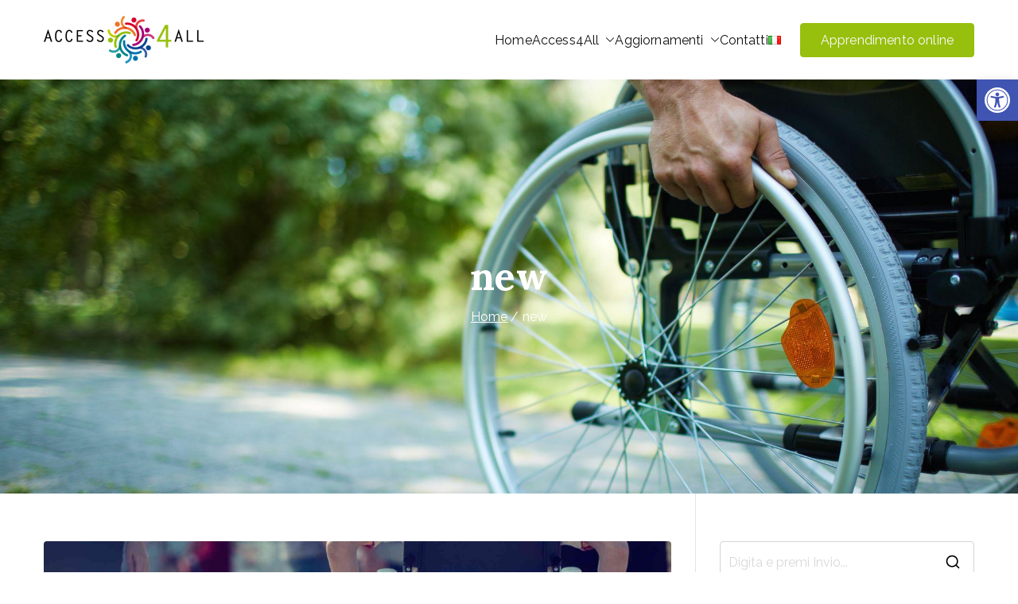

--- FILE ---
content_type: text/html; charset=UTF-8
request_url: https://access4allerasmuska2.eu/it/category/new-it/
body_size: 27994
content:

<!doctype html>
		<html lang="it-IT">
		
	<head>

				<meta charset="UTF-8">
		<meta name="viewport" content="width=device-width, initial-scale=1">
		<link rel="profile" href="http://gmpg.org/xfn/11">
		
		<meta name='robots' content='index, follow, max-image-preview:large, max-snippet:-1, max-video-preview:-1' />
<script data-minify="1" id="cookieyes" type="text/javascript" src="https://access4allerasmuska2.eu/wp-content/cache/min/1/client_data/7b20ee1c36baf4338d960d71/script.js?ver=1768755551" data-rocket-defer defer></script>
	<!-- This site is optimized with the Yoast SEO plugin v26.5 - https://yoast.com/wordpress/plugins/seo/ -->
	<title>new Archives - Access 4 All</title><link rel="preload" data-rocket-preload as="style" href="https://fonts.googleapis.com/css?family=Raleway%3A400%2C600%2C700%7CLora%3A700%2C400&#038;display=swap" /><link rel="stylesheet" href="https://fonts.googleapis.com/css?family=Raleway%3A400%2C600%2C700%7CLora%3A700%2C400&#038;display=swap" media="print" onload="this.media='all'" /><noscript><link rel="stylesheet" href="https://fonts.googleapis.com/css?family=Raleway%3A400%2C600%2C700%7CLora%3A700%2C400&#038;display=swap" /></noscript>
	<link rel="canonical" href="https://access4allerasmuska2.eu/it/category/new-it/" />
	<link rel="next" href="https://access4allerasmuska2.eu/it/category/new-it/page/2/" />
	<meta property="og:locale" content="it_IT" />
	<meta property="og:type" content="article" />
	<meta property="og:title" content="new Archives - Access 4 All" />
	<meta property="og:url" content="https://access4allerasmuska2.eu/it/category/new-it/" />
	<meta property="og:site_name" content="Access 4 All" />
	<meta name="twitter:card" content="summary_large_image" />
	<script type="application/ld+json" class="yoast-schema-graph">{"@context":"https://schema.org","@graph":[{"@type":"CollectionPage","@id":"https://access4allerasmuska2.eu/it/category/new-it/","url":"https://access4allerasmuska2.eu/it/category/new-it/","name":"new Archives - Access 4 All","isPartOf":{"@id":"https://access4allerasmuska2.eu/it/home-italiano/#website"},"primaryImageOfPage":{"@id":"https://access4allerasmuska2.eu/it/category/new-it/#primaryimage"},"image":{"@id":"https://access4allerasmuska2.eu/it/category/new-it/#primaryimage"},"thumbnailUrl":"https://access4allerasmuska2.eu/wp-content/uploads/2022/08/76293569-26c7-4862-9a54-2e85bae3d434.jpg","breadcrumb":{"@id":"https://access4allerasmuska2.eu/it/category/new-it/#breadcrumb"},"inLanguage":"it-IT"},{"@type":"ImageObject","inLanguage":"it-IT","@id":"https://access4allerasmuska2.eu/it/category/new-it/#primaryimage","url":"https://access4allerasmuska2.eu/wp-content/uploads/2022/08/76293569-26c7-4862-9a54-2e85bae3d434.jpg","contentUrl":"https://access4allerasmuska2.eu/wp-content/uploads/2022/08/76293569-26c7-4862-9a54-2e85bae3d434.jpg","width":1920,"height":1274},{"@type":"BreadcrumbList","@id":"https://access4allerasmuska2.eu/it/category/new-it/#breadcrumb","itemListElement":[{"@type":"ListItem","position":1,"name":"Home","item":"https://access4allerasmuska2.eu/it/home-italiano/"},{"@type":"ListItem","position":2,"name":"new"}]},{"@type":"WebSite","@id":"https://access4allerasmuska2.eu/it/home-italiano/#website","url":"https://access4allerasmuska2.eu/it/home-italiano/","name":"Access 4 All","description":"Awareness and Capacity building for ChangEs in policy SchemeS for disability towards incLusive societies","publisher":{"@id":"https://access4allerasmuska2.eu/it/home-italiano/#organization"},"potentialAction":[{"@type":"SearchAction","target":{"@type":"EntryPoint","urlTemplate":"https://access4allerasmuska2.eu/it/home-italiano/?s={search_term_string}"},"query-input":{"@type":"PropertyValueSpecification","valueRequired":true,"valueName":"search_term_string"}}],"inLanguage":"it-IT"},{"@type":"Organization","@id":"https://access4allerasmuska2.eu/it/home-italiano/#organization","name":"Access 4 All","url":"https://access4allerasmuska2.eu/it/home-italiano/","logo":{"@type":"ImageObject","inLanguage":"it-IT","@id":"https://access4allerasmuska2.eu/it/home-italiano/#/schema/logo/image/","url":"https://access4allerasmuska2.eu/wp-content/uploads/2021/03/access4all-web.png","contentUrl":"https://access4allerasmuska2.eu/wp-content/uploads/2021/03/access4all-web.png","width":201,"height":60,"caption":"Access 4 All"},"image":{"@id":"https://access4allerasmuska2.eu/it/home-italiano/#/schema/logo/image/"}}]}</script>
	<!-- / Yoast SEO plugin. -->


<link rel='dns-prefetch' href='//fonts.googleapis.com' />
<link href='https://fonts.gstatic.com' crossorigin rel='preconnect' />
<link rel="alternate" type="application/rss+xml" title="Access 4 All &raquo; Feed" href="https://access4allerasmuska2.eu/it/feed/" />
<link rel="alternate" type="application/rss+xml" title="Access 4 All &raquo; Feed dei commenti" href="https://access4allerasmuska2.eu/it/comments/feed/" />
<link rel="alternate" type="application/rss+xml" title="Access 4 All &raquo; new Feed della categoria" href="https://access4allerasmuska2.eu/it/category/new-it/feed/" />
<style id='wp-img-auto-sizes-contain-inline-css' type='text/css'>
img:is([sizes=auto i],[sizes^="auto," i]){contain-intrinsic-size:3000px 1500px}
/*# sourceURL=wp-img-auto-sizes-contain-inline-css */
</style>
<style id='wp-emoji-styles-inline-css' type='text/css'>

	img.wp-smiley, img.emoji {
		display: inline !important;
		border: none !important;
		box-shadow: none !important;
		height: 1em !important;
		width: 1em !important;
		margin: 0 0.07em !important;
		vertical-align: -0.1em !important;
		background: none !important;
		padding: 0 !important;
	}
/*# sourceURL=wp-emoji-styles-inline-css */
</style>
<link rel='stylesheet' id='wp-block-library-css' href='https://access4allerasmuska2.eu/wp-includes/css/dist/block-library/style.min.css?ver=6f2e6e36d470f55f25a2ed4995024a43' type='text/css' media='all' />
<style id='wp-block-library-theme-inline-css' type='text/css'>
.wp-block-audio :where(figcaption){color:#555;font-size:13px;text-align:center}.is-dark-theme .wp-block-audio :where(figcaption){color:#ffffffa6}.wp-block-audio{margin:0 0 1em}.wp-block-code{border:1px solid #ccc;border-radius:4px;font-family:Menlo,Consolas,monaco,monospace;padding:.8em 1em}.wp-block-embed :where(figcaption){color:#555;font-size:13px;text-align:center}.is-dark-theme .wp-block-embed :where(figcaption){color:#ffffffa6}.wp-block-embed{margin:0 0 1em}.blocks-gallery-caption{color:#555;font-size:13px;text-align:center}.is-dark-theme .blocks-gallery-caption{color:#ffffffa6}:root :where(.wp-block-image figcaption){color:#555;font-size:13px;text-align:center}.is-dark-theme :root :where(.wp-block-image figcaption){color:#ffffffa6}.wp-block-image{margin:0 0 1em}.wp-block-pullquote{border-bottom:4px solid;border-top:4px solid;color:currentColor;margin-bottom:1.75em}.wp-block-pullquote :where(cite),.wp-block-pullquote :where(footer),.wp-block-pullquote__citation{color:currentColor;font-size:.8125em;font-style:normal;text-transform:uppercase}.wp-block-quote{border-left:.25em solid;margin:0 0 1.75em;padding-left:1em}.wp-block-quote cite,.wp-block-quote footer{color:currentColor;font-size:.8125em;font-style:normal;position:relative}.wp-block-quote:where(.has-text-align-right){border-left:none;border-right:.25em solid;padding-left:0;padding-right:1em}.wp-block-quote:where(.has-text-align-center){border:none;padding-left:0}.wp-block-quote.is-large,.wp-block-quote.is-style-large,.wp-block-quote:where(.is-style-plain){border:none}.wp-block-search .wp-block-search__label{font-weight:700}.wp-block-search__button{border:1px solid #ccc;padding:.375em .625em}:where(.wp-block-group.has-background){padding:1.25em 2.375em}.wp-block-separator.has-css-opacity{opacity:.4}.wp-block-separator{border:none;border-bottom:2px solid;margin-left:auto;margin-right:auto}.wp-block-separator.has-alpha-channel-opacity{opacity:1}.wp-block-separator:not(.is-style-wide):not(.is-style-dots){width:100px}.wp-block-separator.has-background:not(.is-style-dots){border-bottom:none;height:1px}.wp-block-separator.has-background:not(.is-style-wide):not(.is-style-dots){height:2px}.wp-block-table{margin:0 0 1em}.wp-block-table td,.wp-block-table th{word-break:normal}.wp-block-table :where(figcaption){color:#555;font-size:13px;text-align:center}.is-dark-theme .wp-block-table :where(figcaption){color:#ffffffa6}.wp-block-video :where(figcaption){color:#555;font-size:13px;text-align:center}.is-dark-theme .wp-block-video :where(figcaption){color:#ffffffa6}.wp-block-video{margin:0 0 1em}:root :where(.wp-block-template-part.has-background){margin-bottom:0;margin-top:0;padding:1.25em 2.375em}
/*# sourceURL=/wp-includes/css/dist/block-library/theme.min.css */
</style>
<style id='restrict-content-pro-content-upgrade-redirect-style-inline-css' type='text/css'>
.wp-block-restrict-content-pro-content-upgrade-redirect .wp-block-button__width-25 {
  width: calc(25% - 0.5rem);
}
.wp-block-restrict-content-pro-content-upgrade-redirect .wp-block-button__width-25 .wp-block-button__link {
  width: 100%;
}
.wp-block-restrict-content-pro-content-upgrade-redirect .wp-block-button__width-50 {
  width: calc(50% - 0.5rem);
}
.wp-block-restrict-content-pro-content-upgrade-redirect .wp-block-button__width-50 .wp-block-button__link {
  width: 100%;
}
.wp-block-restrict-content-pro-content-upgrade-redirect .wp-block-button__width-75 {
  width: calc(75% - 0.5rem);
}
.wp-block-restrict-content-pro-content-upgrade-redirect .wp-block-button__width-75 .wp-block-button__link {
  width: 100%;
}
.wp-block-restrict-content-pro-content-upgrade-redirect .wp-block-button__width-100 {
  margin-right: 0;
  width: 100%;
}
.wp-block-restrict-content-pro-content-upgrade-redirect .wp-block-button__width-100 .wp-block-button__link {
  width: 100%;
}

/*# sourceMappingURL=style-content-upgrade-redirect.css.map*/
/*# sourceURL=https://access4allerasmuska2.eu/wp-content/plugins/restrict-content-pro/build/style-content-upgrade-redirect.css */
</style>
<style id='global-styles-inline-css' type='text/css'>
:root{--wp--preset--aspect-ratio--square: 1;--wp--preset--aspect-ratio--4-3: 4/3;--wp--preset--aspect-ratio--3-4: 3/4;--wp--preset--aspect-ratio--3-2: 3/2;--wp--preset--aspect-ratio--2-3: 2/3;--wp--preset--aspect-ratio--16-9: 16/9;--wp--preset--aspect-ratio--9-16: 9/16;--wp--preset--color--black: #000000;--wp--preset--color--cyan-bluish-gray: #abb8c3;--wp--preset--color--white: #ffffff;--wp--preset--color--pale-pink: #f78da7;--wp--preset--color--vivid-red: #cf2e2e;--wp--preset--color--luminous-vivid-orange: #ff6900;--wp--preset--color--luminous-vivid-amber: #fcb900;--wp--preset--color--light-green-cyan: #7bdcb5;--wp--preset--color--vivid-green-cyan: #00d084;--wp--preset--color--pale-cyan-blue: #8ed1fc;--wp--preset--color--vivid-cyan-blue: #0693e3;--wp--preset--color--vivid-purple: #9b51e0;--wp--preset--color--zakra-color-1: #027ABB;--wp--preset--color--zakra-color-2: #015EA0;--wp--preset--color--zakra-color-3: #FFFFFF;--wp--preset--color--zakra-color-4: #F6FEFC;--wp--preset--color--zakra-color-5: #181818;--wp--preset--color--zakra-color-6: #1F1F32;--wp--preset--color--zakra-color-7: #3F3F46;--wp--preset--color--zakra-color-8: #FFFFFF;--wp--preset--color--zakra-color-9: #E4E4E7;--wp--preset--gradient--vivid-cyan-blue-to-vivid-purple: linear-gradient(135deg,rgb(6,147,227) 0%,rgb(155,81,224) 100%);--wp--preset--gradient--light-green-cyan-to-vivid-green-cyan: linear-gradient(135deg,rgb(122,220,180) 0%,rgb(0,208,130) 100%);--wp--preset--gradient--luminous-vivid-amber-to-luminous-vivid-orange: linear-gradient(135deg,rgb(252,185,0) 0%,rgb(255,105,0) 100%);--wp--preset--gradient--luminous-vivid-orange-to-vivid-red: linear-gradient(135deg,rgb(255,105,0) 0%,rgb(207,46,46) 100%);--wp--preset--gradient--very-light-gray-to-cyan-bluish-gray: linear-gradient(135deg,rgb(238,238,238) 0%,rgb(169,184,195) 100%);--wp--preset--gradient--cool-to-warm-spectrum: linear-gradient(135deg,rgb(74,234,220) 0%,rgb(151,120,209) 20%,rgb(207,42,186) 40%,rgb(238,44,130) 60%,rgb(251,105,98) 80%,rgb(254,248,76) 100%);--wp--preset--gradient--blush-light-purple: linear-gradient(135deg,rgb(255,206,236) 0%,rgb(152,150,240) 100%);--wp--preset--gradient--blush-bordeaux: linear-gradient(135deg,rgb(254,205,165) 0%,rgb(254,45,45) 50%,rgb(107,0,62) 100%);--wp--preset--gradient--luminous-dusk: linear-gradient(135deg,rgb(255,203,112) 0%,rgb(199,81,192) 50%,rgb(65,88,208) 100%);--wp--preset--gradient--pale-ocean: linear-gradient(135deg,rgb(255,245,203) 0%,rgb(182,227,212) 50%,rgb(51,167,181) 100%);--wp--preset--gradient--electric-grass: linear-gradient(135deg,rgb(202,248,128) 0%,rgb(113,206,126) 100%);--wp--preset--gradient--midnight: linear-gradient(135deg,rgb(2,3,129) 0%,rgb(40,116,252) 100%);--wp--preset--font-size--small: 13px;--wp--preset--font-size--medium: 20px;--wp--preset--font-size--large: 36px;--wp--preset--font-size--x-large: 42px;--wp--preset--spacing--20: 0.44rem;--wp--preset--spacing--30: 0.67rem;--wp--preset--spacing--40: 1rem;--wp--preset--spacing--50: 1.5rem;--wp--preset--spacing--60: 2.25rem;--wp--preset--spacing--70: 3.38rem;--wp--preset--spacing--80: 5.06rem;--wp--preset--shadow--natural: 6px 6px 9px rgba(0, 0, 0, 0.2);--wp--preset--shadow--deep: 12px 12px 50px rgba(0, 0, 0, 0.4);--wp--preset--shadow--sharp: 6px 6px 0px rgba(0, 0, 0, 0.2);--wp--preset--shadow--outlined: 6px 6px 0px -3px rgb(255, 255, 255), 6px 6px rgb(0, 0, 0);--wp--preset--shadow--crisp: 6px 6px 0px rgb(0, 0, 0);}:root { --wp--style--global--content-size: 760px;--wp--style--global--wide-size: 1160px; }:where(body) { margin: 0; }.wp-site-blocks > .alignleft { float: left; margin-right: 2em; }.wp-site-blocks > .alignright { float: right; margin-left: 2em; }.wp-site-blocks > .aligncenter { justify-content: center; margin-left: auto; margin-right: auto; }:where(.wp-site-blocks) > * { margin-block-start: 24px; margin-block-end: 0; }:where(.wp-site-blocks) > :first-child { margin-block-start: 0; }:where(.wp-site-blocks) > :last-child { margin-block-end: 0; }:root { --wp--style--block-gap: 24px; }:root :where(.is-layout-flow) > :first-child{margin-block-start: 0;}:root :where(.is-layout-flow) > :last-child{margin-block-end: 0;}:root :where(.is-layout-flow) > *{margin-block-start: 24px;margin-block-end: 0;}:root :where(.is-layout-constrained) > :first-child{margin-block-start: 0;}:root :where(.is-layout-constrained) > :last-child{margin-block-end: 0;}:root :where(.is-layout-constrained) > *{margin-block-start: 24px;margin-block-end: 0;}:root :where(.is-layout-flex){gap: 24px;}:root :where(.is-layout-grid){gap: 24px;}.is-layout-flow > .alignleft{float: left;margin-inline-start: 0;margin-inline-end: 2em;}.is-layout-flow > .alignright{float: right;margin-inline-start: 2em;margin-inline-end: 0;}.is-layout-flow > .aligncenter{margin-left: auto !important;margin-right: auto !important;}.is-layout-constrained > .alignleft{float: left;margin-inline-start: 0;margin-inline-end: 2em;}.is-layout-constrained > .alignright{float: right;margin-inline-start: 2em;margin-inline-end: 0;}.is-layout-constrained > .aligncenter{margin-left: auto !important;margin-right: auto !important;}.is-layout-constrained > :where(:not(.alignleft):not(.alignright):not(.alignfull)){max-width: var(--wp--style--global--content-size);margin-left: auto !important;margin-right: auto !important;}.is-layout-constrained > .alignwide{max-width: var(--wp--style--global--wide-size);}body .is-layout-flex{display: flex;}.is-layout-flex{flex-wrap: wrap;align-items: center;}.is-layout-flex > :is(*, div){margin: 0;}body .is-layout-grid{display: grid;}.is-layout-grid > :is(*, div){margin: 0;}body{padding-top: 0px;padding-right: 0px;padding-bottom: 0px;padding-left: 0px;}a:where(:not(.wp-element-button)){text-decoration: underline;}:root :where(.wp-element-button, .wp-block-button__link){background-color: #32373c;border-width: 0;color: #fff;font-family: inherit;font-size: inherit;font-style: inherit;font-weight: inherit;letter-spacing: inherit;line-height: inherit;padding-top: calc(0.667em + 2px);padding-right: calc(1.333em + 2px);padding-bottom: calc(0.667em + 2px);padding-left: calc(1.333em + 2px);text-decoration: none;text-transform: inherit;}.has-black-color{color: var(--wp--preset--color--black) !important;}.has-cyan-bluish-gray-color{color: var(--wp--preset--color--cyan-bluish-gray) !important;}.has-white-color{color: var(--wp--preset--color--white) !important;}.has-pale-pink-color{color: var(--wp--preset--color--pale-pink) !important;}.has-vivid-red-color{color: var(--wp--preset--color--vivid-red) !important;}.has-luminous-vivid-orange-color{color: var(--wp--preset--color--luminous-vivid-orange) !important;}.has-luminous-vivid-amber-color{color: var(--wp--preset--color--luminous-vivid-amber) !important;}.has-light-green-cyan-color{color: var(--wp--preset--color--light-green-cyan) !important;}.has-vivid-green-cyan-color{color: var(--wp--preset--color--vivid-green-cyan) !important;}.has-pale-cyan-blue-color{color: var(--wp--preset--color--pale-cyan-blue) !important;}.has-vivid-cyan-blue-color{color: var(--wp--preset--color--vivid-cyan-blue) !important;}.has-vivid-purple-color{color: var(--wp--preset--color--vivid-purple) !important;}.has-zakra-color-1-color{color: var(--wp--preset--color--zakra-color-1) !important;}.has-zakra-color-2-color{color: var(--wp--preset--color--zakra-color-2) !important;}.has-zakra-color-3-color{color: var(--wp--preset--color--zakra-color-3) !important;}.has-zakra-color-4-color{color: var(--wp--preset--color--zakra-color-4) !important;}.has-zakra-color-5-color{color: var(--wp--preset--color--zakra-color-5) !important;}.has-zakra-color-6-color{color: var(--wp--preset--color--zakra-color-6) !important;}.has-zakra-color-7-color{color: var(--wp--preset--color--zakra-color-7) !important;}.has-zakra-color-8-color{color: var(--wp--preset--color--zakra-color-8) !important;}.has-zakra-color-9-color{color: var(--wp--preset--color--zakra-color-9) !important;}.has-black-background-color{background-color: var(--wp--preset--color--black) !important;}.has-cyan-bluish-gray-background-color{background-color: var(--wp--preset--color--cyan-bluish-gray) !important;}.has-white-background-color{background-color: var(--wp--preset--color--white) !important;}.has-pale-pink-background-color{background-color: var(--wp--preset--color--pale-pink) !important;}.has-vivid-red-background-color{background-color: var(--wp--preset--color--vivid-red) !important;}.has-luminous-vivid-orange-background-color{background-color: var(--wp--preset--color--luminous-vivid-orange) !important;}.has-luminous-vivid-amber-background-color{background-color: var(--wp--preset--color--luminous-vivid-amber) !important;}.has-light-green-cyan-background-color{background-color: var(--wp--preset--color--light-green-cyan) !important;}.has-vivid-green-cyan-background-color{background-color: var(--wp--preset--color--vivid-green-cyan) !important;}.has-pale-cyan-blue-background-color{background-color: var(--wp--preset--color--pale-cyan-blue) !important;}.has-vivid-cyan-blue-background-color{background-color: var(--wp--preset--color--vivid-cyan-blue) !important;}.has-vivid-purple-background-color{background-color: var(--wp--preset--color--vivid-purple) !important;}.has-zakra-color-1-background-color{background-color: var(--wp--preset--color--zakra-color-1) !important;}.has-zakra-color-2-background-color{background-color: var(--wp--preset--color--zakra-color-2) !important;}.has-zakra-color-3-background-color{background-color: var(--wp--preset--color--zakra-color-3) !important;}.has-zakra-color-4-background-color{background-color: var(--wp--preset--color--zakra-color-4) !important;}.has-zakra-color-5-background-color{background-color: var(--wp--preset--color--zakra-color-5) !important;}.has-zakra-color-6-background-color{background-color: var(--wp--preset--color--zakra-color-6) !important;}.has-zakra-color-7-background-color{background-color: var(--wp--preset--color--zakra-color-7) !important;}.has-zakra-color-8-background-color{background-color: var(--wp--preset--color--zakra-color-8) !important;}.has-zakra-color-9-background-color{background-color: var(--wp--preset--color--zakra-color-9) !important;}.has-black-border-color{border-color: var(--wp--preset--color--black) !important;}.has-cyan-bluish-gray-border-color{border-color: var(--wp--preset--color--cyan-bluish-gray) !important;}.has-white-border-color{border-color: var(--wp--preset--color--white) !important;}.has-pale-pink-border-color{border-color: var(--wp--preset--color--pale-pink) !important;}.has-vivid-red-border-color{border-color: var(--wp--preset--color--vivid-red) !important;}.has-luminous-vivid-orange-border-color{border-color: var(--wp--preset--color--luminous-vivid-orange) !important;}.has-luminous-vivid-amber-border-color{border-color: var(--wp--preset--color--luminous-vivid-amber) !important;}.has-light-green-cyan-border-color{border-color: var(--wp--preset--color--light-green-cyan) !important;}.has-vivid-green-cyan-border-color{border-color: var(--wp--preset--color--vivid-green-cyan) !important;}.has-pale-cyan-blue-border-color{border-color: var(--wp--preset--color--pale-cyan-blue) !important;}.has-vivid-cyan-blue-border-color{border-color: var(--wp--preset--color--vivid-cyan-blue) !important;}.has-vivid-purple-border-color{border-color: var(--wp--preset--color--vivid-purple) !important;}.has-zakra-color-1-border-color{border-color: var(--wp--preset--color--zakra-color-1) !important;}.has-zakra-color-2-border-color{border-color: var(--wp--preset--color--zakra-color-2) !important;}.has-zakra-color-3-border-color{border-color: var(--wp--preset--color--zakra-color-3) !important;}.has-zakra-color-4-border-color{border-color: var(--wp--preset--color--zakra-color-4) !important;}.has-zakra-color-5-border-color{border-color: var(--wp--preset--color--zakra-color-5) !important;}.has-zakra-color-6-border-color{border-color: var(--wp--preset--color--zakra-color-6) !important;}.has-zakra-color-7-border-color{border-color: var(--wp--preset--color--zakra-color-7) !important;}.has-zakra-color-8-border-color{border-color: var(--wp--preset--color--zakra-color-8) !important;}.has-zakra-color-9-border-color{border-color: var(--wp--preset--color--zakra-color-9) !important;}.has-vivid-cyan-blue-to-vivid-purple-gradient-background{background: var(--wp--preset--gradient--vivid-cyan-blue-to-vivid-purple) !important;}.has-light-green-cyan-to-vivid-green-cyan-gradient-background{background: var(--wp--preset--gradient--light-green-cyan-to-vivid-green-cyan) !important;}.has-luminous-vivid-amber-to-luminous-vivid-orange-gradient-background{background: var(--wp--preset--gradient--luminous-vivid-amber-to-luminous-vivid-orange) !important;}.has-luminous-vivid-orange-to-vivid-red-gradient-background{background: var(--wp--preset--gradient--luminous-vivid-orange-to-vivid-red) !important;}.has-very-light-gray-to-cyan-bluish-gray-gradient-background{background: var(--wp--preset--gradient--very-light-gray-to-cyan-bluish-gray) !important;}.has-cool-to-warm-spectrum-gradient-background{background: var(--wp--preset--gradient--cool-to-warm-spectrum) !important;}.has-blush-light-purple-gradient-background{background: var(--wp--preset--gradient--blush-light-purple) !important;}.has-blush-bordeaux-gradient-background{background: var(--wp--preset--gradient--blush-bordeaux) !important;}.has-luminous-dusk-gradient-background{background: var(--wp--preset--gradient--luminous-dusk) !important;}.has-pale-ocean-gradient-background{background: var(--wp--preset--gradient--pale-ocean) !important;}.has-electric-grass-gradient-background{background: var(--wp--preset--gradient--electric-grass) !important;}.has-midnight-gradient-background{background: var(--wp--preset--gradient--midnight) !important;}.has-small-font-size{font-size: var(--wp--preset--font-size--small) !important;}.has-medium-font-size{font-size: var(--wp--preset--font-size--medium) !important;}.has-large-font-size{font-size: var(--wp--preset--font-size--large) !important;}.has-x-large-font-size{font-size: var(--wp--preset--font-size--x-large) !important;}
:root :where(.wp-block-pullquote){font-size: 1.5em;line-height: 1.6;}
/*# sourceURL=global-styles-inline-css */
</style>
<link data-minify="1" rel='stylesheet' id='dashicons-css' href='https://access4allerasmuska2.eu/wp-content/cache/min/1/wp-includes/css/dashicons.min.css?ver=1768839278' type='text/css' media='all' />
<link data-minify="1" rel='stylesheet' id='everest-forms-general-css' href='https://access4allerasmuska2.eu/wp-content/cache/min/1/wp-content/plugins/everest-forms/assets/css/everest-forms.css?ver=1768839278' type='text/css' media='all' />
<link data-minify="1" rel='stylesheet' id='jquery-intl-tel-input-css' href='https://access4allerasmuska2.eu/wp-content/cache/min/1/wp-content/plugins/everest-forms/assets/css/intlTelInput.css?ver=1768839278' type='text/css' media='all' />
<link rel='stylesheet' id='learndash_quiz_front_css-css' href='//access4allerasmuska2.eu/wp-content/plugins/sfwd-lms/themes/legacy/templates/learndash_quiz_front.min.css?ver=4.0.3' type='text/css' media='all' />
<link rel='stylesheet' id='jquery-dropdown-css-css' href='//access4allerasmuska2.eu/wp-content/plugins/sfwd-lms/assets/css/jquery.dropdown.min.css?ver=4.0.3' type='text/css' media='all' />
<link rel='stylesheet' id='learndash_lesson_video-css' href='//access4allerasmuska2.eu/wp-content/plugins/sfwd-lms/themes/legacy/templates/learndash_lesson_video.min.css?ver=4.0.3' type='text/css' media='all' />
<link rel='stylesheet' id='theme-my-login-css' href='https://access4allerasmuska2.eu/wp-content/plugins/theme-my-login/assets/styles/theme-my-login.min.css?ver=7.1.14' type='text/css' media='all' />
<link rel='stylesheet' id='uncannyowl-learndash-toolkit-free-css' href='https://access4allerasmuska2.eu/wp-content/plugins/uncanny-learndash-toolkit/src/assets/frontend/dist/bundle.min.css?ver=3.8.0.2' type='text/css' media='all' />
<link data-minify="1" rel='stylesheet' id='user-registration-general-css' href='https://access4allerasmuska2.eu/wp-content/cache/min/1/wp-content/plugins/user-registration/assets/css/user-registration.css?ver=1768839278' type='text/css' media='all' />
<link rel='stylesheet' id='pojo-a11y-css' href='https://access4allerasmuska2.eu/wp-content/plugins/pojo-accessibility/modules/legacy/assets/css/style.min.css?ver=1.0.0' type='text/css' media='all' />
<link data-minify="1" rel='stylesheet' id='noty-style-css' href='https://access4allerasmuska2.eu/wp-content/cache/min/1/wp-content/plugins/learndash-achievements/lib/noty/noty.css?ver=1768839278' type='text/css' media='screen' />
<link data-minify="1" rel='stylesheet' id='ld-achievements-style-css' href='https://access4allerasmuska2.eu/wp-content/cache/min/1/wp-content/plugins/learndash-achievements/assets/css/style.css?ver=1768839278' type='text/css' media='screen' />
<link data-minify="1" rel='stylesheet' id='font-awesome-all-css' href='https://access4allerasmuska2.eu/wp-content/cache/min/1/wp-content/themes/zakra/inc/customizer/customind/assets/fontawesome/v6/css/all.min.css?ver=1768839278' type='text/css' media='all' />

<link data-minify="1" rel='stylesheet' id='zakra-style-css' href='https://access4allerasmuska2.eu/wp-content/cache/min/1/wp-content/themes/zakra/style.css?ver=1768839278' type='text/css' media='all' />
<style id='zakra-style-inline-css' type='text/css'>
.zak-header-builder .zak-header-top-row{background-color:#18181B;}.zak-header-builder .zak-main-nav{border-bottom-color:#e9ecef;}.zak-header-builder .zak-secondary-nav{border-bottom-color:#e9ecef;}.zak-header-builder .zak-tertiary-menu{border-bottom-color:#e9ecef;}.zak-header-builder .zak-header-buttons .zak-header-button .zak-button{background-color:#97bf0d;}.zak-header-builder .zak-header-buttons .zak-header-button .zak-button:hover{background-color:#78980a;}.zak-header-builder .zak-header-buttons .zak-header-button .zak-button{padding-top:8px;padding-right:25px;padding-bottom:8px;padding-left:25px;}.zak-header-builder .zak-header-buttons .zak-header-button .zak-button{border-radius:4px;}.zak-footer-builder .zak-footer-bottom-row{background-color:#18181B;}.zak-footer-builder .zak-footer-bottom-row{border-color:#3F3F46;}.zak-footer-builder .zak-footer-bottom-row{color:#fafafa;}.zak-header-builder, .zak-header-sticky-wrapper .sticky-header{border-color:#E4E4E7;}.zak-footer-builder .zak-footer-main-row ul li{border-bottom-color:#e9ecef;}:root{--top-grid-columns: 4;
			--main-grid-columns: 4;
			--bottom-grid-columns: 1;
			} .zak-footer-builder .zak-bottom-row{justify-items: center;} .zak-footer-builder .zak-footer-main-row .widget-title, .zak-footer-builder .zak-footer-main-row h1, .zak-footer-builder .zak-footer-main-row h2, .zak-footer-builder .zak-footer-main-row h3, .zak-footer-builder .zak-footer-main-row h4, .zak-footer-builder .zak-footer-main-row h5, .zak-footer-builder .zak-footer-main-row h6{color:#111111;}.zak-footer-builder .zak-footer-bottom-row .zak-footer-col{flex-direction: column;}.zak-footer-builder .zak-footer-main-row .zak-footer-col{flex-direction: column;}.zak-footer-builder .zak-footer-top-row .zak-footer-col{flex-direction: column;}.zak-footer-builder .zak-copyright{text-align: center;}.zak-footer-builder .zak-footer-nav{display: flex; justify-content: center;}.zak-footer-builder .zak-footer-nav-2{display: flex; justify-content: center;}.zak-footer-builder .zak-html-1{text-align: center;}.zak-footer-builder .zak-html-2{text-align: center;}.zak-footer-builder .footer-social-icons{text-align: ;}.zak-footer-builder .widget-footer-sidebar-1{text-align: ;}.zak-footer-builder .widget-footer-sidebar-2{text-align: ;}.zak-footer-builder .widget-footer-sidebar-3{text-align: ;}.zak-footer-builder .widget-footer-sidebar-4{text-align: ;}.zak-footer-builder .widget-footer-bar-col-1-sidebar{text-align: ;}.zak-footer-builder .widget-footer-bar-col-2-sidebar{text-align: ;} :root{--zakra-color-1: #027ABB;--zakra-color-2: #015EA0;--zakra-color-3: #FFFFFF;--zakra-color-4: #F6FEFC;--zakra-color-5: #181818;--zakra-color-6: #1F1F32;--zakra-color-7: #3F3F46;--zakra-color-8: #FFFFFF;--zakra-color-9: #E4E4E7;}@media screen and (min-width: 768px) {.zak-primary{width:70%;}}a:hover, a:focus,
				.zak-primary-nav ul li:hover > a,
				.zak-primary-nav ul .current_page_item > a,
				.zak-entry-summary a,
				.zak-entry-meta a, .zak-post-content .zak-entry-footer a:hover,
				.pagebuilder-content a, .zak-style-2 .zak-entry-meta span,
				.zak-style-2 .zak-entry-meta a,
				.entry-title:hover a,
				.zak-breadcrumbs .trail-items a,
				.breadcrumbs .trail-items a,
				.entry-content a,
				.edit-link a,
				.zak-footer-bar a:hover,
				.widget li a,
				#comments .comment-content a,
				#comments .reply,
				button:hover,
				.zak-button:hover,
				.zak-entry-footer .edit-link a,
				.zak-header-action .yith-wcwl-items-count .yith-wcwl-icon span,
				.pagebuilder-content a, .zak-entry-footer a,
				.zak-header-buttons .zak-header-button--2 .zak-button,
				.zak-header-buttons .zak-header-button .zak-button:hover,
				.woocommerce-cart .coupon button.button{color:#97bf0d;}.zak-post-content .entry-button:hover .zak-icon,
				.zak-error-404 .zak-button:hover svg,
				.zak-style-2 .zak-entry-meta span .zak-icon,
				.entry-button .zak-icon{fill:#97bf0d;}blockquote, .wp-block-quote,
				button, input[type="button"],
				input[type="reset"],
				input[type="submit"],
				.wp-block-button .wp-block-button__link,
				blockquote.has-text-align-right, .wp-block-quote.has-text-align-right,
				button:hover,
				.wp-block-button .wp-block-button__link:hover,
				.zak-button:hover,
				.zak-header-buttons .zak-header-button .zak-button,
				.zak-header-buttons .zak-header-button.zak-header-button--2 .zak-button,
				.zak-header-buttons .zak-header-button .zak-button:hover,
				.woocommerce-cart .coupon button.button,
				.woocommerce-cart .actions > button.button{border-color:#97bf0d;}.zak-primary-nav.zak-layout-1-style-2 > ul > li.current_page_item > a::before,
				.zak-primary-nav.zak-layout-1-style-2 > ul a:hover::before,
				.zak-primary-nav.zak-layout-1-style-2 > ul > li.current-menu-item > a::before,
				.zak-primary-nav.zak-layout-1-style-3 > ul > li.current_page_item > a::before,
				.zak-primary-nav.zak-layout-1-style-3 > ul > li.current-menu-item > a::before,
				.zak-primary-nav.zak-layout-1-style-4 > ul > li.current_page_item > a::before,
				.zak-primary-nav.zak-layout-1-style-4 > ul > li.current-menu-item > a::before,
				.zak-scroll-to-top:hover, button, input[type="button"], input[type="reset"],
				input[type="submit"], .zak-header-buttons .zak-header-button--1 .zak-button,
				.wp-block-button .wp-block-button__link,
				.zak-menu-item-cart .cart-page-link .count,
				.widget .wp-block-heading::before,
				#comments .comments-title::before,
				#comments .comment-reply-title::before,
				.widget .widget-title::before,
				.zak-footer-builder .zak-footer-main-row .widget .wp-block-heading::before,
				.zak-footer-builder .zak-footer-top-row .widget .wp-block-heading::before,
				.zak-footer-builder .zak-footer-bottom-row .widget .wp-block-heading::before,
				.zak-footer-builder .zak-footer-main-row .widget .widget-title::before,
				.zak-footer-builder .zak-footer-top-row .widget .widget-title::before,
				.zak-footer-builder .zak-footer-bottom-row .widget .widget-title::before,
				.woocommerce-cart .actions .coupon button.button:hover,
				.woocommerce-cart .actions > button.button,
				.woocommerce-cart .actions > button.button:hover{background-color:#97bf0d;}button, input[type="button"],
				input[type="reset"],
				input[type="submit"],
				.wp-block-button .wp-block-button__link,
				.zak-button{border-color:#97bf0d;background-color:#97bf0d;}body, .woocommerce-ordering select{color:#111111;}.zak-header, .zak-post, .zak-secondary, .zak-footer-bar, .zak-primary-nav .sub-menu, .zak-primary-nav .sub-menu li, .posts-navigation, #comments, .post-navigation, blockquote, .wp-block-quote, .zak-posts .zak-post, .zak-content-area--boxed .widget{border-color:#E4E4E7;}hr .zak-container--separate, {background-color:#E4E4E7;}.entry-content a{color:#97bf0d;}.zak-entry-footer a:hover,
				.entry-button:hover,
				.zak-entry-footer a:hover,
				.entry-content a:hover,
				.pagebuilder-content a:hover, .pagebuilder-content a:hover{color:#78980a;}.entry-button:hover .zak-icon{fill:#78980a;}body{font-family:Raleway;font-weight:400;font-size:16px;line-height:1.6;}h1, h2, h3, h4, h5, h6{font-family:Lora;font-weight:700;line-height:1.6;}h1{font-family:Lora;font-weight:400;font-size:3.375px;line-height:1.6;}h2{font-family:Lora;font-weight:400;font-size:4.32rem;line-height:1.5;}h3{font-family:Lora;font-weight:400;font-size:2.88rem;line-height:1.5;}h4{font-family:Raleway;font-weight:700;font-size:1.8rem;line-height:1.65;}h5{font-family:Raleway;font-weight:700;font-size:1.62rem;line-height:1.5;}h6{font-family:Raleway;font-weight:600;font-size:1.44rem;line-height:1.8;}button, input[type="button"], input[type="reset"], input[type="submit"], #infinite-handle span, .wp-block-button .wp-block-button__link{padding-top:px;padding-right:px;padding-bottom:px;padding-left:px;}button, input[type="button"], input[type="reset"], input[type="submit"], #infinite-handle span, .wp-block-button .wp-block-button__link{background-color:#97bf0d;}button:hover, input[type="button"]:hover, input[type="reset"]:hover, input[type="submit"]:hover, #infinite-handle span:hover, .wp-block-button .wp-block-button__link:hover{background-color:#78980a;}.site-title{color:#blank;}.site-branding .site-title{font-family:Raleway;font-weight:600;font-size:1.89072rem;line-height:1.5;}.zak-header .zak-top-bar{background-color:#e9ecef;background-size:contain;}.zak-header .zak-main-header{background-color:#ffffff;background-size:contain;}.zak-header{border-bottom-width:0px;} .zak-header-sticky-wrapper .sticky-header{border-bottom-width:0px;}.zak-header, .zak-header-sticky-wrapper .sticky-header{border-bottom-color:#e9ecef;}.zak-header-buttons .zak-header-button.zak-header-button--1 .zak-button{padding-top:8px;padding-right:25px;padding-bottom:8px;padding-left:25px;}.zak-header-buttons .zak-header-button.zak-header-button--1 .zak-button{background-color:#97bf0d;}.zak-header-buttons .zak-header-button.zak-header-button--1 .zak-button:hover{background-color:#78980a;}.zak-header-buttons .zak-header-button.zak-header-button--1 .zak-button{border-radius:4px;}.zak-header .main-navigation{border-bottom-color:#e9ecef;}.zak-primary-nav ul li > a, .zak-main-nav.zak-primary-nav ul.zak-primary-menu > li > a, .zak-primary-nav.zak-menu-item--layout-2 > ul > li > a{color:#111111;}.zak-primary-nav ul li > a .zak-icon, zak-main-nav.zak-primary-nav ul.zak-primary-menu li .zak-icon, .zak-primary-nav.zak-menu-item--layout-2 > ul > li > .zak-icon{fill:#111111;}.zak-primary-nav ul li:active > a, .zak-primary-nav ul > li:not(.zak-header-button).current_page_item > a, .zak-primary-nav ul > li:not(.zak-header-button).current_page_ancestor > a, .zak-primary-nav ul > li:not(.zak-header-button).current-menu-item > a, .zak-primary-nav ul > li:not(.zak-header-button).current-menu-ancestor > a{color:#23ab70;}.zak-primary-nav.zak-layout-1-style-2 ul > li:not(.zak-header-button).current_page_item > a::before, .zak-primary-nav.zak-layout-1-style-2 ul > li:not(.zak-header-button).current_page_ancestor > a::before, .zak-primary-nav.zak-layout-1-style-2 ul > li:not(.zak-header-button).current-menu-item > a::before, .zak-primary-nav.zak-layout-1-style-2 ul > li:not(.zak-header-button).current-menu-ancestor > a::before, .zak-primary-nav.zak-layout-1-style-3 ul > li:not(.zak-header-button).current_page_item > a::before, .zak-primary-nav.zak-layout-1-style-3 ul > li:not(.zak-header-button).current_page_ancestor > a::before, .zak-primary-nav.zak-layout-1-style-3 ul > li:not(.zak-header-button).current-menu-item > a::before, .zak-primary-nav.zak-layout-1-style-3 ul > li:not(.zak-header-button).current-menu-ancestor > a::before, .zak-primary-nav.zak-layout-1-style-4 ul > li:not(.zak-header-button).current_page_item > a::before, .zak-primary-nav.zak-layout-1-style-4 ul > li:not(.zak-header-button).current_page_ancestor > a::before, .zak-primary-nav.zak-layout-1-style-4 ul > li:not(.zak-header-button).current-menu-item > a::before, .zak-primary-nav.zak-layout-1-style-4 ul > li:not(.zak-header-button).current-menu-ancestor > a::before{background-color:#23ab70;}.zak-primary-nav ul li:hover > .zak-icon, .zak-primary-nav.zak-menu-item--layout-2 > ul > li span{fill:#23ab70;}.zak-primary-nav ul li a{font-family:Raleway;font-weight:400;font-size:16px;line-height:1.6;}.zak-mobile-menu a{font-family:Raleway;font-weight:400;font-size:1.44rem;line-height:1.8;}.has-page-header .zak-page-header{padding-top:210px;padding-right:0px;padding-bottom:210px;padding-left:0px;}.zak-page-header .zak-page-title, .zakra-single-article .zak-entry-header .entry-title{color:#ffffff;}.zak-page-header, .zak-container--separate .zak-page-header{background-color:#515151;background-image:url(https://access4allerasmuska2.eu/wp-content/uploads/2021/03/disability.jpg);background-position:center top;background-size:cover;background-attachment:fixed;background-repeat:no-repeat;}.zak-page-header .breadcrumb-trail ul li{color:#ffffff;}.zak-page-header .breadcrumb-trail ul li::after{color:#ffffff;}.zak-page-header .breadcrumb-trail ul li a{color:#ffffff;}.zak-page-header .breadcrumb-trail ul li a:hover {color:#23ab70;}.zak-page-header .zak-page-title, .zakra-single-article .zak-entry-header .entry-title{font-family:Lora;font-weight:700;font-size:48px;line-height:1.6;}.entry-title:not(.zak-page-title){font-family:Lora;font-weight:700;font-size:24px;line-height:1.5;}.zak-secondary .widget .widget-title, .zak-secondary .widget .wp-block-heading{font-family:Lora;font-weight:700;font-size:1.8rem;line-height:1.5;}.zak-secondary .widget, .zak-secondary .widget li a{font-family:Raleway;font-weight:400;font-size:16px;line-height:1.8;}.zak-footer-cols{background-color:#ffffff;}.zak-footer .zak-footer-cols .widget-title, .zak-footer-cols h1, .zak-footer-cols h2, .zak-footer-cols h3, .zak-footer-cols h4, .zak-footer-cols h5, .zak-footer-cols h6{color:#111111;}.zak-footer .zak-footer-cols, .zak-footer .zak-footer-cols p{color:#111111;}.zak-footer .zak-footer-cols a, .zak-footer-col .widget ul a{color:#111111;}.zak-footer .zak-footer-cols a:hover, .zak-footer-col .widget ul a:hover, .zak-footer .zak-footer-cols a:focus{color:#23ab70;}.zak-footer-cols{border-top-width:0px;}.zak-footer-cols{border-top-color:#e9ecef;}.zak-footer-cols ul li{border-bottom-color:#e9ecef;}.zak-footer-bar{background-color:#ffffff;}.zak-footer-bar{color:#111111;}.zak-footer-bar{border-top-color:#e9ecef;}.zak-scroll-to-top:hover{background-color:#1e7ba6;}:root {--e-global-color-zakracolor1: #027ABB;--e-global-color-zakracolor2: #015EA0;--e-global-color-zakracolor3: #FFFFFF;--e-global-color-zakracolor4: #F6FEFC;--e-global-color-zakracolor5: #181818;--e-global-color-zakracolor6: #1F1F32;--e-global-color-zakracolor7: #3F3F46;--e-global-color-zakracolor8: #FFFFFF;--e-global-color-zakracolor9: #E4E4E7;}
/*# sourceURL=zakra-style-inline-css */
</style>
<link data-minify="1" rel='stylesheet' id='learndash-front-css' href='https://access4allerasmuska2.eu/wp-content/cache/min/1/wp-content/plugins/sfwd-lms/themes/ld30/assets/css/learndash.min.css?ver=1768839278' type='text/css' media='all' />
<style id='learndash-front-inline-css' type='text/css'>
		.learndash-wrapper .ld-item-list .ld-item-list-item.ld-is-next,
		.learndash-wrapper .wpProQuiz_content .wpProQuiz_questionListItem label:focus-within {
			border-color: #81d742;
		}

		/*
		.learndash-wrapper a:not(.ld-button):not(#quiz_continue_link):not(.ld-focus-menu-link):not(.btn-blue):not(#quiz_continue_link):not(.ld-js-register-account):not(#ld-focus-mode-course-heading):not(#btn-join):not(.ld-item-name):not(.ld-table-list-item-preview):not(.ld-lesson-item-preview-heading),
		 */

		.learndash-wrapper .ld-breadcrumbs a,
		.learndash-wrapper .ld-lesson-item.ld-is-current-lesson .ld-lesson-item-preview-heading,
		.learndash-wrapper .ld-lesson-item.ld-is-current-lesson .ld-lesson-title,
		.learndash-wrapper .ld-primary-color-hover:hover,
		.learndash-wrapper .ld-primary-color,
		.learndash-wrapper .ld-primary-color-hover:hover,
		.learndash-wrapper .ld-primary-color,
		.learndash-wrapper .ld-tabs .ld-tabs-navigation .ld-tab.ld-active,
		.learndash-wrapper .ld-button.ld-button-transparent,
		.learndash-wrapper .ld-button.ld-button-reverse,
		.learndash-wrapper .ld-icon-certificate,
		.learndash-wrapper .ld-login-modal .ld-login-modal-login .ld-modal-heading,
		#wpProQuiz_user_content a,
		.learndash-wrapper .ld-item-list .ld-item-list-item a.ld-item-name:hover,
		.learndash-wrapper .ld-focus-comments__heading-actions .ld-expand-button,
		.learndash-wrapper .ld-focus-comments__heading a,
		.learndash-wrapper .ld-focus-comments .comment-respond a,
		.learndash-wrapper .ld-focus-comment .ld-comment-reply a.comment-reply-link:hover,
		.learndash-wrapper .ld-expand-button.ld-button-alternate {
			color: #81d742 !important;
		}

		.learndash-wrapper .ld-focus-comment.bypostauthor>.ld-comment-wrapper,
		.learndash-wrapper .ld-focus-comment.role-group_leader>.ld-comment-wrapper,
		.learndash-wrapper .ld-focus-comment.role-administrator>.ld-comment-wrapper {
			background-color:rgba(129, 215, 66, 0.03) !important;
		}


		.learndash-wrapper .ld-primary-background,
		.learndash-wrapper .ld-tabs .ld-tabs-navigation .ld-tab.ld-active:after {
			background: #81d742 !important;
		}



		.learndash-wrapper .ld-course-navigation .ld-lesson-item.ld-is-current-lesson .ld-status-incomplete,
		.learndash-wrapper .ld-focus-comment.bypostauthor:not(.ptype-sfwd-assignment) >.ld-comment-wrapper>.ld-comment-avatar img,
		.learndash-wrapper .ld-focus-comment.role-group_leader>.ld-comment-wrapper>.ld-comment-avatar img,
		.learndash-wrapper .ld-focus-comment.role-administrator>.ld-comment-wrapper>.ld-comment-avatar img {
			border-color: #81d742 !important;
		}



		.learndash-wrapper .ld-loading::before {
			border-top:3px solid #81d742 !important;
		}

		.learndash-wrapper .ld-button:hover:not(.learndash-link-previous-incomplete):not(.ld-button-transparent),
		#learndash-tooltips .ld-tooltip:after,
		#learndash-tooltips .ld-tooltip,
		.learndash-wrapper .ld-primary-background,
		.learndash-wrapper .btn-join,
		.learndash-wrapper #btn-join,
		.learndash-wrapper .ld-button:not(.ld-button-reverse):not(.learndash-link-previous-incomplete):not(.ld-button-transparent),
		.learndash-wrapper .ld-expand-button,
		.learndash-wrapper .wpProQuiz_content .wpProQuiz_button:not(.wpProQuiz_button_reShowQuestion):not(.wpProQuiz_button_restartQuiz),
		.learndash-wrapper .wpProQuiz_content .wpProQuiz_button2,
		.learndash-wrapper .ld-focus .ld-focus-sidebar .ld-course-navigation-heading,
		.learndash-wrapper .ld-focus .ld-focus-sidebar .ld-focus-sidebar-trigger,
		.learndash-wrapper .ld-focus-comments .form-submit #submit,
		.learndash-wrapper .ld-login-modal input[type='submit'],
		.learndash-wrapper .ld-login-modal .ld-login-modal-register,
		.learndash-wrapper .wpProQuiz_content .wpProQuiz_certificate a.btn-blue,
		.learndash-wrapper .ld-focus .ld-focus-header .ld-user-menu .ld-user-menu-items a,
		#wpProQuiz_user_content table.wp-list-table thead th,
		#wpProQuiz_overlay_close,
		.learndash-wrapper .ld-expand-button.ld-button-alternate .ld-icon {
			background-color: #81d742 !important;
		}

		.learndash-wrapper .ld-focus .ld-focus-header .ld-user-menu .ld-user-menu-items:before {
			border-bottom-color: #81d742 !important;
		}

		.learndash-wrapper .ld-button.ld-button-transparent:hover {
			background: transparent !important;
		}

		.learndash-wrapper .ld-focus .ld-focus-header .sfwd-mark-complete .learndash_mark_complete_button,
		.learndash-wrapper .ld-focus .ld-focus-header #sfwd-mark-complete #learndash_mark_complete_button,
		.learndash-wrapper .ld-button.ld-button-transparent,
		.learndash-wrapper .ld-button.ld-button-alternate,
		.learndash-wrapper .ld-expand-button.ld-button-alternate {
			background-color:transparent !important;
		}

		.learndash-wrapper .ld-focus-header .ld-user-menu .ld-user-menu-items a,
		.learndash-wrapper .ld-button.ld-button-reverse:hover,
		.learndash-wrapper .ld-alert-success .ld-alert-icon.ld-icon-certificate,
		.learndash-wrapper .ld-alert-warning .ld-button:not(.learndash-link-previous-incomplete),
		.learndash-wrapper .ld-primary-background.ld-status {
			color:white !important;
		}

		.learndash-wrapper .ld-status.ld-status-unlocked {
			background-color: rgba(129,215,66,0.2) !important;
			color: #81d742 !important;
		}

		.learndash-wrapper .wpProQuiz_content .wpProQuiz_addToplist {
			background-color: rgba(129,215,66,0.1) !important;
			border: 1px solid #81d742 !important;
		}

		.learndash-wrapper .wpProQuiz_content .wpProQuiz_toplistTable th {
			background: #81d742 !important;
		}

		.learndash-wrapper .wpProQuiz_content .wpProQuiz_toplistTrOdd {
			background-color: rgba(129,215,66,0.1) !important;
		}

		.learndash-wrapper .wpProQuiz_content .wpProQuiz_reviewDiv li.wpProQuiz_reviewQuestionTarget {
			background-color: #81d742 !important;
		}
		.learndash-wrapper .wpProQuiz_content .wpProQuiz_time_limit .wpProQuiz_progress {
			background-color: #81d742 !important;
		}
		
		.learndash-wrapper .ld-alert-warning {
			background-color:transparent;
		}

		.learndash-wrapper .ld-status-waiting,
		.learndash-wrapper .ld-alert-warning .ld-alert-icon {
			background-color: #dd3333 !important;
		}

		.learndash-wrapper .ld-tertiary-color-hover:hover,
		.learndash-wrapper .ld-tertiary-color,
		.learndash-wrapper .ld-alert-warning {
			color: #dd3333 !important;
		}

		.learndash-wrapper .ld-tertiary-background {
			background-color: #dd3333 !important;
		}

		.learndash-wrapper .ld-alert-warning {
			border-color: #dd3333 !important;
		}

		.learndash-wrapper .ld-tertiary-background,
		.learndash-wrapper .ld-alert-warning .ld-alert-icon {
			color:white !important;
		}

		.learndash-wrapper .wpProQuiz_content .wpProQuiz_reviewQuestion li.wpProQuiz_reviewQuestionReview,
		.learndash-wrapper .wpProQuiz_content .wpProQuiz_box li.wpProQuiz_reviewQuestionReview {
			background-color: #dd3333 !important;
		}

		.learndash-wrapper .wpProQuiz_content  .wpProQuiz_reviewLegend span.wpProQuiz_reviewColor_Review {
			background-color: #dd3333 !important;
		}

		
/*# sourceURL=learndash-front-inline-css */
</style>
<link rel='stylesheet' id='elementor-frontend-css' href='https://access4allerasmuska2.eu/wp-content/plugins/elementor/assets/css/frontend.min.css?ver=3.33.4' type='text/css' media='all' />
<link rel='stylesheet' id='eael-general-css' href='https://access4allerasmuska2.eu/wp-content/plugins/essential-addons-for-elementor-lite/assets/front-end/css/view/general.min.css?ver=6.5.3' type='text/css' media='all' />
<style id='rocket-lazyload-inline-css' type='text/css'>
.rll-youtube-player{position:relative;padding-bottom:56.23%;height:0;overflow:hidden;max-width:100%;}.rll-youtube-player:focus-within{outline: 2px solid currentColor;outline-offset: 5px;}.rll-youtube-player iframe{position:absolute;top:0;left:0;width:100%;height:100%;z-index:100;background:0 0}.rll-youtube-player img{bottom:0;display:block;left:0;margin:auto;max-width:100%;width:100%;position:absolute;right:0;top:0;border:none;height:auto;-webkit-transition:.4s all;-moz-transition:.4s all;transition:.4s all}.rll-youtube-player img:hover{-webkit-filter:brightness(75%)}.rll-youtube-player .play{height:100%;width:100%;left:0;top:0;position:absolute;background:url(https://access4allerasmuska2.eu/wp-content/plugins/wp-rocket/assets/img/youtube.png) no-repeat center;background-color: transparent !important;cursor:pointer;border:none;}
/*# sourceURL=rocket-lazyload-inline-css */
</style>
<script type="text/javascript" src="https://access4allerasmuska2.eu/wp-includes/js/jquery/jquery.min.js?ver=3.7.1" id="jquery-core-js" data-rocket-defer defer></script>
<script type="text/javascript" src="https://access4allerasmuska2.eu/wp-includes/js/jquery/jquery-migrate.min.js?ver=3.4.1" id="jquery-migrate-js" data-rocket-defer defer></script>
<script type="text/javascript" id="uncannyowl-learndash-toolkit-free-js-extra">
/* <![CDATA[ */
var UncannyToolkit = {"ajax":{"url":"https://access4allerasmuska2.eu/wp-admin/admin-ajax.php","nonce":"d2e8ccd538"},"integrity":{"shouldPreventConcurrentLogin":false},"i18n":{"dismiss":"Ignora","preventConcurrentLogin":"Your account has exceeded maximum concurrent login number.","error":{"generic":"Qualcosa non ha funzionato. Riprova"}},"modals":[]};
//# sourceURL=uncannyowl-learndash-toolkit-free-js-extra
/* ]]> */
</script>
<script type="text/javascript" src="https://access4allerasmuska2.eu/wp-content/plugins/uncanny-learndash-toolkit/src/assets/frontend/dist/bundle.min.js?ver=3.8.0.2" id="uncannyowl-learndash-toolkit-free-js" data-rocket-defer defer></script>
<link rel="https://api.w.org/" href="https://access4allerasmuska2.eu/wp-json/" /><link rel="alternate" title="JSON" type="application/json" href="https://access4allerasmuska2.eu/wp-json/wp/v2/categories/89" /><link rel="EditURI" type="application/rsd+xml" title="RSD" href="https://access4allerasmuska2.eu/xmlrpc.php?rsd" />


		<!-- GA Google Analytics @ https://m0n.co/ga -->
		<script async src="https://www.googletagmanager.com/gtag/js?id=G-FHXWBPXW3J"></script>
		<script>
			window.dataLayer = window.dataLayer || [];
			function gtag(){dataLayer.push(arguments);}
			gtag('js', new Date());
			gtag('config', 'G-FHXWBPXW3J');
		</script>

	<style type="text/css">
#pojo-a11y-toolbar .pojo-a11y-toolbar-toggle a{ background-color: #4054b2;	color: #ffffff;}
#pojo-a11y-toolbar .pojo-a11y-toolbar-overlay, #pojo-a11y-toolbar .pojo-a11y-toolbar-overlay ul.pojo-a11y-toolbar-items.pojo-a11y-links{ border-color: #4054b2;}
body.pojo-a11y-focusable a:focus{ outline-style: solid !important;	outline-width: 10px !important;	outline-color: #FF0000 !important;}
#pojo-a11y-toolbar{ top: 100px !important;}
#pojo-a11y-toolbar .pojo-a11y-toolbar-overlay{ background-color: #ffffff;}
#pojo-a11y-toolbar .pojo-a11y-toolbar-overlay ul.pojo-a11y-toolbar-items li.pojo-a11y-toolbar-item a, #pojo-a11y-toolbar .pojo-a11y-toolbar-overlay p.pojo-a11y-toolbar-title{ color: #333333;}
#pojo-a11y-toolbar .pojo-a11y-toolbar-overlay ul.pojo-a11y-toolbar-items li.pojo-a11y-toolbar-item a.active{ background-color: #4054b2;	color: #ffffff;}
@media (max-width: 767px) { #pojo-a11y-toolbar { top: 50px !important; } }</style>
		<style type="text/css" media="screen">
			.noty_theme__learndash.noty_type__success {
							 background-color: #ffffff;
				border-bottom: 1px solid#ffffff;
			 				 color: #333333;
						}
		</style>

		<meta name="generator" content="Elementor 3.33.4; features: additional_custom_breakpoints; settings: css_print_method-external, google_font-enabled, font_display-auto">
			<style>
				.e-con.e-parent:nth-of-type(n+4):not(.e-lazyloaded):not(.e-no-lazyload),
				.e-con.e-parent:nth-of-type(n+4):not(.e-lazyloaded):not(.e-no-lazyload) * {
					background-image: none !important;
				}
				@media screen and (max-height: 1024px) {
					.e-con.e-parent:nth-of-type(n+3):not(.e-lazyloaded):not(.e-no-lazyload),
					.e-con.e-parent:nth-of-type(n+3):not(.e-lazyloaded):not(.e-no-lazyload) * {
						background-image: none !important;
					}
				}
				@media screen and (max-height: 640px) {
					.e-con.e-parent:nth-of-type(n+2):not(.e-lazyloaded):not(.e-no-lazyload),
					.e-con.e-parent:nth-of-type(n+2):not(.e-lazyloaded):not(.e-no-lazyload) * {
						background-image: none !important;
					}
				}
			</style>
			
		<style type="text/css">
			            .site-title {
                position: absolute;
                clip: rect(1px, 1px, 1px, 1px);
            }

			
			            .site-description {
                position: absolute;
                clip: rect(1px, 1px, 1px, 1px);
            }

					</style>

		<link rel="icon" href="https://access4allerasmuska2.eu/wp-content/uploads/2021/03/favicon.fw_-100x100.png" sizes="32x32" />
<link rel="icon" href="https://access4allerasmuska2.eu/wp-content/uploads/2021/03/favicon.fw_.png" sizes="192x192" />
<link rel="apple-touch-icon" href="https://access4allerasmuska2.eu/wp-content/uploads/2021/03/favicon.fw_.png" />
<meta name="msapplication-TileImage" content="https://access4allerasmuska2.eu/wp-content/uploads/2021/03/favicon.fw_.png" />
		<style type="text/css" id="wp-custom-css">
			#menu-item-2307 > ul,
#menu-item-2310 > ul,
#menu-item-2308 > ul,
#menu-item-2311 > ul,
#menu-item-2309 > ul,
#menu-item-2306 > ul {
	width: 55px
}

/*Hide Edit Profile because it redirects to wordpress admin*/
.ld-profile-edit-link {
	display: none;
}

/* Rule for the Registration Form, for Newsletter checkbox to be displayed a bit below */
.margintop40 {
	margin-top: 40px;
}		</style>
		<noscript><style id="rocket-lazyload-nojs-css">.rll-youtube-player, [data-lazy-src]{display:none !important;}</style></noscript>
	</head>

<body class="archive category category-new-it category-89 wp-custom-logo wp-theme-zakra everest-forms-no-js user-registration-page ur-settings-sidebar-show hfeed zak-site-layout--contained zak-site-layout--right zak-container--wide zak-content-area--bordered has-page-header has-breadcrumbs elementor-default elementor-kit-463">


		<div data-rocket-location-hash="671d4f14215655bb23f6d4b8abc46103" id="page" class="zak-site">
				<a class="skip-link screen-reader-text" href="#zak-content">Vai al contenuto</a>
		
		<header data-rocket-location-hash="992f93c9a9e7cfface6f9366ac5039f2" id="zak-masthead" class="zak-header zak-layout-1 zak-layout-1-style-1">
		
			
					<div data-rocket-location-hash="76792156ddf9e608ad6140a773caa714" class="zak-main-header">
			<div data-rocket-location-hash="530bb5104042ff246f609716de38928d" class="zak-container">
				<div class="zak-row">
		
	<div class="zak-header-col zak-header-col--1">

		
<div class="site-branding">
	<a href="https://access4allerasmuska2.eu/it/home-italiano/" class="custom-logo-link" rel="home"><img width="201" height="60" src="data:image/svg+xml,%3Csvg%20xmlns='http://www.w3.org/2000/svg'%20viewBox='0%200%20201%2060'%3E%3C/svg%3E" class="custom-logo" alt="Access 4 All" decoding="async" data-lazy-src="https://access4allerasmuska2.eu/wp-content/uploads/2021/03/access4all-web.png" /><noscript><img width="201" height="60" src="https://access4allerasmuska2.eu/wp-content/uploads/2021/03/access4all-web.png" class="custom-logo" alt="Access 4 All" decoding="async" /></noscript></a>	<div class="site-info-wrap">
		
		<p class="site-title ">
		<a href="https://access4allerasmuska2.eu/it/home-italiano/" rel="home">Access 4 All</a>
	</p>


				<p class="site-description ">Awareness and Capacity building for ChangEs in policy SchemeS for disability towards incLusive societies</p>
		</div>
</div><!-- .site-branding -->

	</div> <!-- /.zak-header__block--one -->

	<div class="zak-header-col zak-header-col--2">

					
<nav id="zak-primary-nav" class="zak-main-nav main-navigation zak-primary-nav zak-layout-1 zak-layout-1-style-1">
	<ul id="zak-primary-menu" class="zak-primary-menu"><li id="menu-item-1682" class="menu-item menu-item-type-post_type menu-item-object-page menu-item-home menu-item-1682"><a href="https://access4allerasmuska2.eu/it/home-italiano/">Home</a></li>
<li id="menu-item-1683" class="menu-item menu-item-type-custom menu-item-object-custom menu-item-has-children menu-item-1683"><a href="#">Access4All<span role="button" tabindex="0" class="zak-submenu-toggle" onkeypress=""><svg class="zak-icon zak-dropdown-icon" xmlns="http://www.w3.org/2000/svg" xml:space="preserve" viewBox="0 0 24 24"><path d="M12 17.5c-.3 0-.5-.1-.7-.3l-9-9c-.4-.4-.4-1 0-1.4s1-.4 1.4 0l8.3 8.3 8.3-8.3c.4-.4 1-.4 1.4 0s.4 1 0 1.4l-9 9c-.2.2-.4.3-.7.3z"/></svg></span></a>
<ul class="sub-menu">
	<li id="menu-item-1681" class="menu-item menu-item-type-post_type menu-item-object-page menu-item-1681"><a href="https://access4allerasmuska2.eu/it/descrizione-del-progetto/">Descrizione del Progetto</a></li>
	<li id="menu-item-1680" class="menu-item menu-item-type-post_type menu-item-object-page menu-item-1680"><a href="https://access4allerasmuska2.eu/it/prodotti-intellettuali/">Prodotti Intellettuali</a></li>
	<li id="menu-item-1678" class="menu-item menu-item-type-post_type menu-item-object-page menu-item-1678"><a href="https://access4allerasmuska2.eu/it/partner/">Partner</a></li>
</ul>
</li>
<li id="menu-item-2905" class="menu-item menu-item-type-custom menu-item-object-custom menu-item-has-children menu-item-2905"><a href="#">Aggiornamenti<span role="button" tabindex="0" class="zak-submenu-toggle" onkeypress=""><svg class="zak-icon zak-dropdown-icon" xmlns="http://www.w3.org/2000/svg" xml:space="preserve" viewBox="0 0 24 24"><path d="M12 17.5c-.3 0-.5-.1-.7-.3l-9-9c-.4-.4-.4-1 0-1.4s1-.4 1.4 0l8.3 8.3 8.3-8.3c.4-.4 1-.4 1.4 0s.4 1 0 1.4l-9 9c-.2.2-.4.3-.7.3z"/></svg></span></a>
<ul class="sub-menu">
	<li id="menu-item-1677" class="menu-item menu-item-type-post_type menu-item-object-page current_page_parent menu-item-1677"><a href="https://access4allerasmuska2.eu/it/notizie/">Notizie</a></li>
	<li id="menu-item-2906" class="menu-item menu-item-type-custom menu-item-object-custom menu-item-has-children menu-item-2906"><a href="#">Newsletter<span role="button" tabindex="0" class="zak-submenu-toggle" onkeypress=""><svg class="zak-icon zak-dropdown-icon" xmlns="http://www.w3.org/2000/svg" xml:space="preserve" viewBox="0 0 24 24"><path d="M12 17.5c-.3 0-.5-.1-.7-.3l-9-9c-.4-.4-.4-1 0-1.4s1-.4 1.4 0l8.3 8.3 8.3-8.3c.4-.4 1-.4 1.4 0s.4 1 0 1.4l-9 9c-.2.2-.4.3-.7.3z"/></svg></span></a>
	<ul class="sub-menu">
		<li id="menu-item-10791" class="menu-item menu-item-type-custom menu-item-object-custom menu-item-10791"><a href="https://access4allerasmuska2.eu/wp-content/uploads/2022/11/IT_ACCESS4ALL_Extra_Newsletter_ME.pdf">5o Newsletter &#8211; Ottobre 2022</a></li>
		<li id="menu-item-4633" class="menu-item menu-item-type-custom menu-item-object-custom menu-item-4633"><a href="https://access4allerasmuska2.eu/wp-content/uploads/2022/06/ITACCESS4ALL4thnewsletter.pdf">4° Newsletter &#8211; Maggio 2022</a></li>
		<li id="menu-item-3390" class="menu-item menu-item-type-custom menu-item-object-custom menu-item-3390"><a href="https://access4allerasmuska2.eu/wp-content/uploads/2022/03/ITACCESS4ALL3rdnewsletter.pdf">3° Newsletter &#8211; Gennaio 2022</a></li>
		<li id="menu-item-2911" class="menu-item menu-item-type-custom menu-item-object-custom menu-item-2911"><a href="https://access4allerasmuska2.eu/wp-content/uploads/2021/09/ACCESS4ALL_2nd%20newsletter_IT.pdf">2° Newsletter &#8211; Settembre 2021</a></li>
		<li id="menu-item-2907" class="menu-item menu-item-type-custom menu-item-object-custom menu-item-2907"><a href="https://access4allerasmuska2.eu/wp-content/uploads/2021/03/ITACCESS4ALL1stnewsletter.pdf">Newsletter 1- Marzo2021</a></li>
	</ul>
</li>
	<li id="menu-item-10819" class="menu-item menu-item-type-taxonomy menu-item-object-category menu-item-10819"><a href="https://access4allerasmuska2.eu/it/category/pressrelease-it/">Comunicato Stampa</a></li>
</ul>
</li>
<li id="menu-item-1676" class="menu-item menu-item-type-post_type menu-item-object-page menu-item-1676"><a href="https://access4allerasmuska2.eu/it/contatti/">Contatti</a></li>
<li id="menu-item-2309" class="pll-parent-menu-item menu-item menu-item-type-custom menu-item-object-custom menu-item-2309"><a href="#pll_switcher"><img src="data:image/svg+xml,%3Csvg%20xmlns='http://www.w3.org/2000/svg'%20viewBox='0%200%2016%2011'%3E%3C/svg%3E" alt="Italiano" width="16" height="11" style="width: 16px; height: 11px;" data-lazy-src="[data-uri]" /><noscript><img src="[data-uri]" alt="Italiano" width="16" height="11" style="width: 16px; height: 11px;" /></noscript></a></li>
</ul></nav><!-- #zak-primary-nav -->

	<div class="zak-header-buttons zak-header-buttons--desktop">
		
		<div class="zak-header-button zak-header-button--1">
			<a class="zak-button" href="https://access4allerasmuska2.eu/it/modules-it/"
							   class="">

				Apprendimento online			</a>
		</div>

			
	</div> <!-- /.zak-header-buttons -->
	

<div class="zak-toggle-menu "

	>

	
	<button class="zak-menu-toggle"
			aria-label="Menu principale" >

		<svg class="zak-icon zakra-icon--bars" xmlns="http://www.w3.org/2000/svg" viewBox="0 0 24 24"><path d="M21 19H3a1 1 0 0 1 0-2h18a1 1 0 0 1 0 2Zm0-6H3a1 1 0 0 1 0-2h18a1 1 0 0 1 0 2Zm0-6H3a1 1 0 0 1 0-2h18a1 1 0 0 1 0 2Z" /></svg>
	</button> <!-- /.zak-menu-toggle -->

	<nav id="zak-mobile-nav" class="zak-main-nav zak-mobile-nav"

		>

		<div class="zak-mobile-nav__header">
			
			<!-- Mobile nav close icon. -->
			<button id="zak-mobile-nav-close" class="zak-mobile-nav-close" aria-label="Pulsante di chiusura">
				<svg class="zak-icon zakra-icon--x-mark" xmlns="http://www.w3.org/2000/svg" viewBox="0 0 24 24"><path d="m14 12 7.6-7.6c.6-.6.6-1.5 0-2-.6-.6-1.5-.6-2 0L12 10 4.4 2.4c-.6-.6-1.5-.6-2 0s-.6 1.5 0 2L10 12l-7.6 7.6c-.6.6-.6 1.5 0 2 .3.3.6.4 1 .4s.7-.1 1-.4L12 14l7.6 7.6c.3.3.6.4 1 .4s.7-.1 1-.4c.6-.6.6-1.5 0-2L14 12z" /></svg>			</button>
		</div> <!-- /.zak-mobile-nav__header -->

		<ul id="zak-mobile-menu" class="zak-mobile-menu"><li class="menu-item menu-item-type-post_type menu-item-object-page menu-item-home menu-item-1682"><a href="https://access4allerasmuska2.eu/it/home-italiano/">Home</a></li>
<li class="menu-item menu-item-type-custom menu-item-object-custom menu-item-has-children menu-item-1683"><a href="#">Access4All</a><span role="button" tabindex="0" class="zak-submenu-toggle" onkeypress=""><svg class="zak-icon zak-dropdown-icon" xmlns="http://www.w3.org/2000/svg" xml:space="preserve" viewBox="0 0 24 24"><path d="M12 17.5c-.3 0-.5-.1-.7-.3l-9-9c-.4-.4-.4-1 0-1.4s1-.4 1.4 0l8.3 8.3 8.3-8.3c.4-.4 1-.4 1.4 0s.4 1 0 1.4l-9 9c-.2.2-.4.3-.7.3z"/></svg></span>
<ul class="sub-menu">
	<li class="menu-item menu-item-type-post_type menu-item-object-page menu-item-1681"><a href="https://access4allerasmuska2.eu/it/descrizione-del-progetto/">Descrizione del Progetto</a></li>
	<li class="menu-item menu-item-type-post_type menu-item-object-page menu-item-1680"><a href="https://access4allerasmuska2.eu/it/prodotti-intellettuali/">Prodotti Intellettuali</a></li>
	<li class="menu-item menu-item-type-post_type menu-item-object-page menu-item-1678"><a href="https://access4allerasmuska2.eu/it/partner/">Partner</a></li>
</ul>
</li>
<li class="menu-item menu-item-type-custom menu-item-object-custom menu-item-has-children menu-item-2905"><a href="#">Aggiornamenti</a><span role="button" tabindex="0" class="zak-submenu-toggle" onkeypress=""><svg class="zak-icon zak-dropdown-icon" xmlns="http://www.w3.org/2000/svg" xml:space="preserve" viewBox="0 0 24 24"><path d="M12 17.5c-.3 0-.5-.1-.7-.3l-9-9c-.4-.4-.4-1 0-1.4s1-.4 1.4 0l8.3 8.3 8.3-8.3c.4-.4 1-.4 1.4 0s.4 1 0 1.4l-9 9c-.2.2-.4.3-.7.3z"/></svg></span>
<ul class="sub-menu">
	<li class="menu-item menu-item-type-post_type menu-item-object-page current_page_parent menu-item-1677"><a href="https://access4allerasmuska2.eu/it/notizie/">Notizie</a></li>
	<li class="menu-item menu-item-type-custom menu-item-object-custom menu-item-has-children menu-item-2906"><a href="#">Newsletter</a><span role="button" tabindex="0" class="zak-submenu-toggle" onkeypress=""><svg class="zak-icon zak-dropdown-icon" xmlns="http://www.w3.org/2000/svg" xml:space="preserve" viewBox="0 0 24 24"><path d="M12 17.5c-.3 0-.5-.1-.7-.3l-9-9c-.4-.4-.4-1 0-1.4s1-.4 1.4 0l8.3 8.3 8.3-8.3c.4-.4 1-.4 1.4 0s.4 1 0 1.4l-9 9c-.2.2-.4.3-.7.3z"/></svg></span>
	<ul class="sub-menu">
		<li class="menu-item menu-item-type-custom menu-item-object-custom menu-item-10791"><a href="https://access4allerasmuska2.eu/wp-content/uploads/2022/11/IT_ACCESS4ALL_Extra_Newsletter_ME.pdf">5o Newsletter &#8211; Ottobre 2022</a></li>
		<li class="menu-item menu-item-type-custom menu-item-object-custom menu-item-4633"><a href="https://access4allerasmuska2.eu/wp-content/uploads/2022/06/ITACCESS4ALL4thnewsletter.pdf">4° Newsletter &#8211; Maggio 2022</a></li>
		<li class="menu-item menu-item-type-custom menu-item-object-custom menu-item-3390"><a href="https://access4allerasmuska2.eu/wp-content/uploads/2022/03/ITACCESS4ALL3rdnewsletter.pdf">3° Newsletter &#8211; Gennaio 2022</a></li>
		<li class="menu-item menu-item-type-custom menu-item-object-custom menu-item-2911"><a href="https://access4allerasmuska2.eu/wp-content/uploads/2021/09/ACCESS4ALL_2nd%20newsletter_IT.pdf">2° Newsletter &#8211; Settembre 2021</a></li>
		<li class="menu-item menu-item-type-custom menu-item-object-custom menu-item-2907"><a href="https://access4allerasmuska2.eu/wp-content/uploads/2021/03/ITACCESS4ALL1stnewsletter.pdf">Newsletter 1- Marzo2021</a></li>
	</ul>
</li>
	<li class="menu-item menu-item-type-taxonomy menu-item-object-category menu-item-10819"><a href="https://access4allerasmuska2.eu/it/category/pressrelease-it/">Comunicato Stampa</a></li>
</ul>
</li>
<li class="menu-item menu-item-type-post_type menu-item-object-page menu-item-1676"><a href="https://access4allerasmuska2.eu/it/contatti/">Contatti</a></li>
<li class="pll-parent-menu-item menu-item menu-item-type-custom menu-item-object-custom menu-item-2309"><a href="#pll_switcher"><img src="data:image/svg+xml,%3Csvg%20xmlns='http://www.w3.org/2000/svg'%20viewBox='0%200%2016%2011'%3E%3C/svg%3E" alt="Italiano" width="16" height="11" style="width: 16px; height: 11px;" data-lazy-src="[data-uri]" /><noscript><img src="[data-uri]" alt="Italiano" width="16" height="11" style="width: 16px; height: 11px;" /></noscript></a></li>
</ul>
			<div class="zak-mobile-menu-label">
							</div>

		
	</nav> <!-- /#zak-mobile-nav-->

</div> <!-- /.zak-toggle-menu -->

				</div> <!-- /.zak-header__block-two -->

				</div> <!-- /.zak-row -->
			</div> <!-- /.zak-container -->
		</div> <!-- /.zak-main-header -->
		
				</header><!-- #zak-masthead -->
		


<div data-rocket-location-hash="61b27f96d811503d7d792d683d9e3f06" class="zak-page-header zak-style-3">
	<div data-rocket-location-hash="cc9c7ed07eb2089a5aed1b51e47b686d" class="zak-container">
		<div class="zak-row">
					<div class="zak-page-header__title">
			<h1 class="zak-page-title">

				new
			</h1>

		</div>
				<div class="zak-breadcrumbs">

			<nav role="navigation" aria-label="Breadcrumb" class="breadcrumb-trail breadcrumbs" itemprop="breadcrumb"><ul class="trail-items" itemscope itemtype="http://schema.org/BreadcrumbList"><meta name="numberOfItems" content="2" /><meta name="itemListOrder" content="Ascending" /><li itemprop="itemListElement" itemscope itemtype="http://schema.org/ListItem" class="trail-item"><a href="https://access4allerasmuska2.eu/it/home-italiano/" rel="home" itemprop="item"><span itemprop="name">Home</span></a><meta itemprop="position" content="1" /></li><li class="trail-item trail-end"><span>new</span></li></ul></nav>
		</div> <!-- /.zak-breadcrumbs -->
				</div> <!-- /.zak-row-->
	</div> <!-- /.zak-container-->
</div>
<!-- /.page-header -->

		<div data-rocket-location-hash="40e9cc2641c9a39c9382389ad72d663f" id="zak-content" class="zak-content">
					<div class="zak-container">
				<div class="zak-row">
		
	<main id="zak-primary" class="zak-primary">
		
		
			<div class="zak-posts">

				
<article id="post-10677" class="zak-style-1 post-10677 post type-post status-publish format-standard has-post-thumbnail hentry category-new-it zak-post">

	
		<div class="zak-entry-thumbnail">

			
				<a class="zak-entry-thumbnail__link" href="https://access4allerasmuska2.eu/it/infringed-rights-in-italy-3/" aria-hidden="true">
					<img fetchpriority="high" width="1920" height="1274" src="data:image/svg+xml,%3Csvg%20xmlns='http://www.w3.org/2000/svg'%20viewBox='0%200%201920%201274'%3E%3C/svg%3E" class="attachment-post-thumbnail size-post-thumbnail wp-post-image" alt="Infringed rights in Italy" decoding="async" data-lazy-srcset="https://access4allerasmuska2.eu/wp-content/uploads/2022/08/76293569-26c7-4862-9a54-2e85bae3d434.jpg 1920w, https://access4allerasmuska2.eu/wp-content/uploads/2022/08/76293569-26c7-4862-9a54-2e85bae3d434-300x199.jpg 300w, https://access4allerasmuska2.eu/wp-content/uploads/2022/08/76293569-26c7-4862-9a54-2e85bae3d434-1024x679.jpg 1024w, https://access4allerasmuska2.eu/wp-content/uploads/2022/08/76293569-26c7-4862-9a54-2e85bae3d434-768x510.jpg 768w, https://access4allerasmuska2.eu/wp-content/uploads/2022/08/76293569-26c7-4862-9a54-2e85bae3d434-1536x1019.jpg 1536w, https://access4allerasmuska2.eu/wp-content/uploads/2022/08/76293569-26c7-4862-9a54-2e85bae3d434-1320x876.jpg 1320w" data-lazy-sizes="(max-width: 1920px) 100vw, 1920px" data-lazy-src="https://access4allerasmuska2.eu/wp-content/uploads/2022/08/76293569-26c7-4862-9a54-2e85bae3d434.jpg" /><noscript><img fetchpriority="high" width="1920" height="1274" src="https://access4allerasmuska2.eu/wp-content/uploads/2022/08/76293569-26c7-4862-9a54-2e85bae3d434.jpg" class="attachment-post-thumbnail size-post-thumbnail wp-post-image" alt="Infringed rights in Italy" decoding="async" srcset="https://access4allerasmuska2.eu/wp-content/uploads/2022/08/76293569-26c7-4862-9a54-2e85bae3d434.jpg 1920w, https://access4allerasmuska2.eu/wp-content/uploads/2022/08/76293569-26c7-4862-9a54-2e85bae3d434-300x199.jpg 300w, https://access4allerasmuska2.eu/wp-content/uploads/2022/08/76293569-26c7-4862-9a54-2e85bae3d434-1024x679.jpg 1024w, https://access4allerasmuska2.eu/wp-content/uploads/2022/08/76293569-26c7-4862-9a54-2e85bae3d434-768x510.jpg 768w, https://access4allerasmuska2.eu/wp-content/uploads/2022/08/76293569-26c7-4862-9a54-2e85bae3d434-1536x1019.jpg 1536w, https://access4allerasmuska2.eu/wp-content/uploads/2022/08/76293569-26c7-4862-9a54-2e85bae3d434-1320x876.jpg 1320w" sizes="(max-width: 1920px) 100vw, 1920px" /></noscript>				</a>
			
		</div><!-- .zak-entry-thumbnail -->
		<div class="zak-post-content">
	<header class="zak-entry-header">
		<h2 class="entry-title"><a href="https://access4allerasmuska2.eu/it/infringed-rights-in-italy-3/" rel="bookmark">Infringed rights in Italy</a></h2>	</header> <!-- .zak-entry-header -->
	<div class="zak-entry-meta">
		<span class="zak-posted-on">Pubblicato il <a href="https://access4allerasmuska2.eu/it/infringed-rights-in-italy-3/" rel="bookmark"><time class="entry-date published updated" datetime="2022-08-29T09:24:41+00:00">Agosto 29, 2022</time></a></span>	</div> <!-- .zak-entry-meta -->

<div class="zak-entry-summary">
		<p>Infringed rights in Italy The UN Committee on the Rights of Persons with Disabilities established that families with disabled people in Italy are discriminated against. It has found that the failure to provide individualised support services to a family of persons with disabilities was discriminatory and violated their rights to family life, to live independently [&hellip;]</p>

</div><!-- .zak-entry-summary -->
		<div class="zak-entry-footer zak-layout-1 zak-alignment-style-1">

			<a href="https://access4allerasmuska2.eu/it/infringed-rights-in-italy-3/" class="entry-button">

				Leggi tutto				<svg class="zak-icon zakra-icon--arrow-right-long" xmlns="http://www.w3.org/2000/svg" viewBox="0 0 24 24"><path d="M21.92 12.38a1 1 0 0 0 0-.76 1 1 0 0 0-.21-.33L17.42 7A1 1 0 0 0 16 8.42L18.59 11H2.94a1 1 0 1 0 0 2h15.65L16 15.58A1 1 0 0 0 16 17a1 1 0 0 0 1.41 0l4.29-4.28a1 1 0 0 0 .22-.34Z" /></svg>
			</a>
		</div> <!-- /.zak-entry-footer -->
		
</div>

</article><!-- #post-10677 -->

<article id="post-10685" class="zak-style-1 post-10685 post type-post status-publish format-standard has-post-thumbnail hentry category-new-it zak-post">

	
		<div class="zak-entry-thumbnail">

			
				<a class="zak-entry-thumbnail__link" href="https://access4allerasmuska2.eu/it/disability-and-university-3/" aria-hidden="true">
					<img width="1106" height="622" src="data:image/svg+xml,%3Csvg%20xmlns='http://www.w3.org/2000/svg'%20viewBox='0%200%201106%20622'%3E%3C/svg%3E" class="attachment-post-thumbnail size-post-thumbnail wp-post-image" alt="Disability and University" decoding="async" data-lazy-srcset="https://access4allerasmuska2.eu/wp-content/uploads/2022/10/myhc_79701.jpg 1106w, https://access4allerasmuska2.eu/wp-content/uploads/2022/10/myhc_79701-300x169.jpg 300w, https://access4allerasmuska2.eu/wp-content/uploads/2022/10/myhc_79701-1024x576.jpg 1024w, https://access4allerasmuska2.eu/wp-content/uploads/2022/10/myhc_79701-768x432.jpg 768w" data-lazy-sizes="(max-width: 1106px) 100vw, 1106px" data-lazy-src="https://access4allerasmuska2.eu/wp-content/uploads/2022/10/myhc_79701.jpg" /><noscript><img width="1106" height="622" src="https://access4allerasmuska2.eu/wp-content/uploads/2022/10/myhc_79701.jpg" class="attachment-post-thumbnail size-post-thumbnail wp-post-image" alt="Disability and University" decoding="async" srcset="https://access4allerasmuska2.eu/wp-content/uploads/2022/10/myhc_79701.jpg 1106w, https://access4allerasmuska2.eu/wp-content/uploads/2022/10/myhc_79701-300x169.jpg 300w, https://access4allerasmuska2.eu/wp-content/uploads/2022/10/myhc_79701-1024x576.jpg 1024w, https://access4allerasmuska2.eu/wp-content/uploads/2022/10/myhc_79701-768x432.jpg 768w" sizes="(max-width: 1106px) 100vw, 1106px" /></noscript>				</a>
			
		</div><!-- .zak-entry-thumbnail -->
		<div class="zak-post-content">
	<header class="zak-entry-header">
		<h2 class="entry-title"><a href="https://access4allerasmuska2.eu/it/disability-and-university-3/" rel="bookmark">Disability and University</a></h2>	</header> <!-- .zak-entry-header -->
	<div class="zak-entry-meta">
		<span class="zak-posted-on">Pubblicato il <a href="https://access4allerasmuska2.eu/it/disability-and-university-3/" rel="bookmark"><time class="entry-date published updated" datetime="2022-08-23T09:28:02+00:00">Agosto 23, 2022</time></a></span>	</div> <!-- .zak-entry-meta -->

<div class="zak-entry-summary">
		<p>Disability and University AteneiOnline.it, the Italian reference portal for Distance Learning, has carried out an in-depth research dedicated to the services offered to disabled students and students with SLD (Specific Learning Desorders) by telematic universities recognised by the MIUR &#8211; Ministry of Education. According to the results of the research illustrated in the portal&#8217;s press [&hellip;]</p>

</div><!-- .zak-entry-summary -->
		<div class="zak-entry-footer zak-layout-1 zak-alignment-style-1">

			<a href="https://access4allerasmuska2.eu/it/disability-and-university-3/" class="entry-button">

				Leggi tutto				<svg class="zak-icon zakra-icon--arrow-right-long" xmlns="http://www.w3.org/2000/svg" viewBox="0 0 24 24"><path d="M21.92 12.38a1 1 0 0 0 0-.76 1 1 0 0 0-.21-.33L17.42 7A1 1 0 0 0 16 8.42L18.59 11H2.94a1 1 0 1 0 0 2h15.65L16 15.58A1 1 0 0 0 16 17a1 1 0 0 0 1.41 0l4.29-4.28a1 1 0 0 0 .22-.34Z" /></svg>
			</a>
		</div> <!-- /.zak-entry-footer -->
		
</div>

</article><!-- #post-10685 -->

<article id="post-10693" class="zak-style-1 post-10693 post type-post status-publish format-standard has-post-thumbnail hentry category-new-it zak-post">

	
		<div class="zak-entry-thumbnail">

			
				<a class="zak-entry-thumbnail__link" href="https://access4allerasmuska2.eu/it/harmony-and-inclusion-3/" aria-hidden="true">
					<img width="835" height="415" src="data:image/svg+xml,%3Csvg%20xmlns='http://www.w3.org/2000/svg'%20viewBox='0%200%20835%20415'%3E%3C/svg%3E" class="attachment-post-thumbnail size-post-thumbnail wp-post-image" alt="Harmony and Inclusion" decoding="async" data-lazy-srcset="https://access4allerasmuska2.eu/wp-content/uploads/2022/08/Soul-Workout-website.jpg 835w, https://access4allerasmuska2.eu/wp-content/uploads/2022/08/Soul-Workout-website-300x149.jpg 300w, https://access4allerasmuska2.eu/wp-content/uploads/2022/08/Soul-Workout-website-768x382.jpg 768w" data-lazy-sizes="(max-width: 835px) 100vw, 835px" data-lazy-src="https://access4allerasmuska2.eu/wp-content/uploads/2022/08/Soul-Workout-website.jpg" /><noscript><img width="835" height="415" src="https://access4allerasmuska2.eu/wp-content/uploads/2022/08/Soul-Workout-website.jpg" class="attachment-post-thumbnail size-post-thumbnail wp-post-image" alt="Harmony and Inclusion" decoding="async" srcset="https://access4allerasmuska2.eu/wp-content/uploads/2022/08/Soul-Workout-website.jpg 835w, https://access4allerasmuska2.eu/wp-content/uploads/2022/08/Soul-Workout-website-300x149.jpg 300w, https://access4allerasmuska2.eu/wp-content/uploads/2022/08/Soul-Workout-website-768x382.jpg 768w" sizes="(max-width: 835px) 100vw, 835px" /></noscript>				</a>
			
		</div><!-- .zak-entry-thumbnail -->
		<div class="zak-post-content">
	<header class="zak-entry-header">
		<h2 class="entry-title"><a href="https://access4allerasmuska2.eu/it/harmony-and-inclusion-3/" rel="bookmark">Harmony and Inclusion</a></h2>	</header> <!-- .zak-entry-header -->
	<div class="zak-entry-meta">
		<span class="zak-posted-on">Pubblicato il <a href="https://access4allerasmuska2.eu/it/harmony-and-inclusion-3/" rel="bookmark"><time class="entry-date published updated" datetime="2022-08-17T09:32:54+00:00">Agosto 17, 2022</time></a></span>	</div> <!-- .zak-entry-meta -->

<div class="zak-entry-summary">
		<p>“Harmony and Inclusion” In August, the European Artistic Swimming Championships were held in Rome, where Italian athletes triumphed and won 67 medals. At the Gala Event, the closing party of the competition, Giorgio Minisini and Arianna Sacripante performed. Giorgio is a two-time world champion and four-time European champion in synchronised swimming. Arianna is an artistic [&hellip;]</p>

</div><!-- .zak-entry-summary -->
		<div class="zak-entry-footer zak-layout-1 zak-alignment-style-1">

			<a href="https://access4allerasmuska2.eu/it/harmony-and-inclusion-3/" class="entry-button">

				Leggi tutto				<svg class="zak-icon zakra-icon--arrow-right-long" xmlns="http://www.w3.org/2000/svg" viewBox="0 0 24 24"><path d="M21.92 12.38a1 1 0 0 0 0-.76 1 1 0 0 0-.21-.33L17.42 7A1 1 0 0 0 16 8.42L18.59 11H2.94a1 1 0 1 0 0 2h15.65L16 15.58A1 1 0 0 0 16 17a1 1 0 0 0 1.41 0l4.29-4.28a1 1 0 0 0 .22-.34Z" /></svg>
			</a>
		</div> <!-- /.zak-entry-footer -->
		
</div>

</article><!-- #post-10693 -->

<article id="post-7976" class="zak-style-1 post-7976 post type-post status-publish format-standard has-post-thumbnail hentry category-new-it zak-post">

	
		<div class="zak-entry-thumbnail">

			
				<a class="zak-entry-thumbnail__link" href="https://access4allerasmuska2.eu/it/our-last-online-meeting-22-july-2022-5/" aria-hidden="true">
					<img width="1036" height="398" src="data:image/svg+xml,%3Csvg%20xmlns='http://www.w3.org/2000/svg'%20viewBox='0%200%201036%20398'%3E%3C/svg%3E" class="attachment-post-thumbnail size-post-thumbnail wp-post-image" alt="Our Last Online Meeting | 22 July 2022" decoding="async" data-lazy-srcset="https://access4allerasmuska2.eu/wp-content/uploads/2022/09/access3.png 1036w, https://access4allerasmuska2.eu/wp-content/uploads/2022/09/access3-300x115.png 300w, https://access4allerasmuska2.eu/wp-content/uploads/2022/09/access3-1024x393.png 1024w, https://access4allerasmuska2.eu/wp-content/uploads/2022/09/access3-768x295.png 768w" data-lazy-sizes="(max-width: 1036px) 100vw, 1036px" data-lazy-src="https://access4allerasmuska2.eu/wp-content/uploads/2022/09/access3.png" /><noscript><img width="1036" height="398" src="https://access4allerasmuska2.eu/wp-content/uploads/2022/09/access3.png" class="attachment-post-thumbnail size-post-thumbnail wp-post-image" alt="Our Last Online Meeting | 22 July 2022" decoding="async" srcset="https://access4allerasmuska2.eu/wp-content/uploads/2022/09/access3.png 1036w, https://access4allerasmuska2.eu/wp-content/uploads/2022/09/access3-300x115.png 300w, https://access4allerasmuska2.eu/wp-content/uploads/2022/09/access3-1024x393.png 1024w, https://access4allerasmuska2.eu/wp-content/uploads/2022/09/access3-768x295.png 768w" sizes="(max-width: 1036px) 100vw, 1036px" /></noscript>				</a>
			
		</div><!-- .zak-entry-thumbnail -->
		<div class="zak-post-content">
	<header class="zak-entry-header">
		<h2 class="entry-title"><a href="https://access4allerasmuska2.eu/it/our-last-online-meeting-22-july-2022-5/" rel="bookmark">Our Last Online Meeting | 22 July 2022</a></h2>	</header> <!-- .zak-entry-header -->
	<div class="zak-entry-meta">
		<span class="zak-posted-on">Pubblicato il <a href="https://access4allerasmuska2.eu/it/our-last-online-meeting-22-july-2022-5/" rel="bookmark"><time class="entry-date published updated" datetime="2022-07-25T13:20:58+00:00">Luglio 25, 2022</time></a></span>	</div> <!-- .zak-entry-meta -->

<div class="zak-entry-summary">
		<p>Access4All will complete its journey on October 31st 2022 &nbsp; &nbsp; The Access4All partners met online one last time to discuss the overall outcome of the project and the final steps for its completion. We focused on the following areas: &nbsp; The Online Learning environment with the capacity-building modules that the team created and that [&hellip;]</p>

</div><!-- .zak-entry-summary -->
		<div class="zak-entry-footer zak-layout-1 zak-alignment-style-1">

			<a href="https://access4allerasmuska2.eu/it/our-last-online-meeting-22-july-2022-5/" class="entry-button">

				Leggi tutto				<svg class="zak-icon zakra-icon--arrow-right-long" xmlns="http://www.w3.org/2000/svg" viewBox="0 0 24 24"><path d="M21.92 12.38a1 1 0 0 0 0-.76 1 1 0 0 0-.21-.33L17.42 7A1 1 0 0 0 16 8.42L18.59 11H2.94a1 1 0 1 0 0 2h15.65L16 15.58A1 1 0 0 0 16 17a1 1 0 0 0 1.41 0l4.29-4.28a1 1 0 0 0 .22-.34Z" /></svg>
			</a>
		</div> <!-- /.zak-entry-footer -->
		
</div>

</article><!-- #post-7976 -->

<article id="post-7950" class="zak-style-1 post-7950 post type-post status-publish format-standard has-post-thumbnail hentry category-new-it zak-post">

	
		<div class="zak-entry-thumbnail">

			
				<a class="zak-entry-thumbnail__link" href="https://access4allerasmuska2.eu/it/europe-beyond-access-5/" aria-hidden="true">
					<img width="885" height="593" src="data:image/svg+xml,%3Csvg%20xmlns='http://www.w3.org/2000/svg'%20viewBox='0%200%20885%20593'%3E%3C/svg%3E" class="attachment-post-thumbnail size-post-thumbnail wp-post-image" alt="Europe Beyond Access" decoding="async" data-lazy-srcset="https://access4allerasmuska2.eu/wp-content/uploads/2022/09/acess2.png 885w, https://access4allerasmuska2.eu/wp-content/uploads/2022/09/acess2-300x201.png 300w, https://access4allerasmuska2.eu/wp-content/uploads/2022/09/acess2-768x515.png 768w" data-lazy-sizes="(max-width: 885px) 100vw, 885px" data-lazy-src="https://access4allerasmuska2.eu/wp-content/uploads/2022/09/acess2.png" /><noscript><img width="885" height="593" src="https://access4allerasmuska2.eu/wp-content/uploads/2022/09/acess2.png" class="attachment-post-thumbnail size-post-thumbnail wp-post-image" alt="Europe Beyond Access" decoding="async" srcset="https://access4allerasmuska2.eu/wp-content/uploads/2022/09/acess2.png 885w, https://access4allerasmuska2.eu/wp-content/uploads/2022/09/acess2-300x201.png 300w, https://access4allerasmuska2.eu/wp-content/uploads/2022/09/acess2-768x515.png 768w" sizes="(max-width: 885px) 100vw, 885px" /></noscript>				</a>
			
		</div><!-- .zak-entry-thumbnail -->
		<div class="zak-post-content">
	<header class="zak-entry-header">
		<h2 class="entry-title"><a href="https://access4allerasmuska2.eu/it/europe-beyond-access-5/" rel="bookmark">Europe Beyond Access</a></h2>	</header> <!-- .zak-entry-header -->
	<div class="zak-entry-meta">
		<span class="zak-posted-on">Pubblicato il <a href="https://access4allerasmuska2.eu/it/europe-beyond-access-5/" rel="bookmark"><time class="entry-date published updated" datetime="2022-07-15T12:59:18+00:00">Luglio 15, 2022</time></a></span>	</div> <!-- .zak-entry-meta -->

<div class="zak-entry-summary">
		<p>Photo Source: on-the-move.org Europe’s biggest Arts &amp; Disability programme &nbsp; &nbsp; As the British Council Arts explains, Europe Beyond Access is a “four-year pan-European project aimed at supporting disabled artists to break the glass ceilings of the contemporary theatre and dance sectors”. &nbsp; It is Europe’s biggest Arts &amp; Disability programme, supporting and promoting artists [&hellip;]</p>

</div><!-- .zak-entry-summary -->
		<div class="zak-entry-footer zak-layout-1 zak-alignment-style-1">

			<a href="https://access4allerasmuska2.eu/it/europe-beyond-access-5/" class="entry-button">

				Leggi tutto				<svg class="zak-icon zakra-icon--arrow-right-long" xmlns="http://www.w3.org/2000/svg" viewBox="0 0 24 24"><path d="M21.92 12.38a1 1 0 0 0 0-.76 1 1 0 0 0-.21-.33L17.42 7A1 1 0 0 0 16 8.42L18.59 11H2.94a1 1 0 1 0 0 2h15.65L16 15.58A1 1 0 0 0 16 17a1 1 0 0 0 1.41 0l4.29-4.28a1 1 0 0 0 .22-.34Z" /></svg>
			</a>
		</div> <!-- /.zak-entry-footer -->
		
</div>

</article><!-- #post-7950 -->

<article id="post-7937" class="zak-style-1 post-7937 post type-post status-publish format-standard has-post-thumbnail hentry category-new-it zak-post">

	
		<div class="zak-entry-thumbnail">

			
				<a class="zak-entry-thumbnail__link" href="https://access4allerasmuska2.eu/it/accessible-tourism-5/" aria-hidden="true">
					<img width="885" height="498" src="data:image/svg+xml,%3Csvg%20xmlns='http://www.w3.org/2000/svg'%20viewBox='0%200%20885%20498'%3E%3C/svg%3E" class="attachment-post-thumbnail size-post-thumbnail wp-post-image" alt="Accessible Tourism" decoding="async" data-lazy-srcset="https://access4allerasmuska2.eu/wp-content/uploads/2022/09/access.png 885w, https://access4allerasmuska2.eu/wp-content/uploads/2022/09/access-300x169.png 300w, https://access4allerasmuska2.eu/wp-content/uploads/2022/09/access-768x432.png 768w" data-lazy-sizes="(max-width: 885px) 100vw, 885px" data-lazy-src="https://access4allerasmuska2.eu/wp-content/uploads/2022/09/access.png" /><noscript><img width="885" height="498" src="https://access4allerasmuska2.eu/wp-content/uploads/2022/09/access.png" class="attachment-post-thumbnail size-post-thumbnail wp-post-image" alt="Accessible Tourism" decoding="async" srcset="https://access4allerasmuska2.eu/wp-content/uploads/2022/09/access.png 885w, https://access4allerasmuska2.eu/wp-content/uploads/2022/09/access-300x169.png 300w, https://access4allerasmuska2.eu/wp-content/uploads/2022/09/access-768x432.png 768w" sizes="(max-width: 885px) 100vw, 885px" /></noscript>				</a>
			
		</div><!-- .zak-entry-thumbnail -->
		<div class="zak-post-content">
	<header class="zak-entry-header">
		<h2 class="entry-title"><a href="https://access4allerasmuska2.eu/it/accessible-tourism-5/" rel="bookmark">Accessible Tourism</a></h2>	</header> <!-- .zak-entry-header -->
	<div class="zak-entry-meta">
		<span class="zak-posted-on">Pubblicato il <a href="https://access4allerasmuska2.eu/it/accessible-tourism-5/" rel="bookmark"><time class="entry-date published updated" datetime="2022-07-15T12:49:46+00:00">Luglio 15, 2022</time></a></span>	</div> <!-- .zak-entry-meta -->

<div class="zak-entry-summary">
		<p>Photo Source: Unsplash How hospitable is the island of Cyprus for People with Disabilities? &nbsp; Accessible Cyprus Accessible Cyprus is a guide published by the Cyprus Tourism Organization that includes a number of helpful information about various aspects of visiting or exploring the island for visitors/tourists with special access needs. In addition, Cyprus Paraplegic Organization [&hellip;]</p>

</div><!-- .zak-entry-summary -->
		<div class="zak-entry-footer zak-layout-1 zak-alignment-style-1">

			<a href="https://access4allerasmuska2.eu/it/accessible-tourism-5/" class="entry-button">

				Leggi tutto				<svg class="zak-icon zakra-icon--arrow-right-long" xmlns="http://www.w3.org/2000/svg" viewBox="0 0 24 24"><path d="M21.92 12.38a1 1 0 0 0 0-.76 1 1 0 0 0-.21-.33L17.42 7A1 1 0 0 0 16 8.42L18.59 11H2.94a1 1 0 1 0 0 2h15.65L16 15.58A1 1 0 0 0 16 17a1 1 0 0 0 1.41 0l4.29-4.28a1 1 0 0 0 .22-.34Z" /></svg>
			</a>
		</div> <!-- /.zak-entry-footer -->
		
</div>

</article><!-- #post-7937 -->

<article id="post-4620" class="zak-style-1 post-4620 post type-post status-publish format-standard has-post-thumbnail hentry category-new-it zak-post">

	
		<div class="zak-entry-thumbnail">

			
				<a class="zak-entry-thumbnail__link" href="https://access4allerasmuska2.eu/it/access4all-online-meeting-25-may-2022-it/" aria-hidden="true">
					<img width="885" height="337" src="data:image/svg+xml,%3Csvg%20xmlns='http://www.w3.org/2000/svg'%20viewBox='0%200%20885%20337'%3E%3C/svg%3E" class="attachment-post-thumbnail size-post-thumbnail wp-post-image" alt="ACCESS4All Online Meeting | 25 May 2022" decoding="async" data-lazy-srcset="https://access4allerasmuska2.eu/wp-content/uploads/2022/06/access4.png 885w, https://access4allerasmuska2.eu/wp-content/uploads/2022/06/access4-300x114.png 300w, https://access4allerasmuska2.eu/wp-content/uploads/2022/06/access4-768x292.png 768w" data-lazy-sizes="(max-width: 885px) 100vw, 885px" data-lazy-src="https://access4allerasmuska2.eu/wp-content/uploads/2022/06/access4.png" /><noscript><img width="885" height="337" src="https://access4allerasmuska2.eu/wp-content/uploads/2022/06/access4.png" class="attachment-post-thumbnail size-post-thumbnail wp-post-image" alt="ACCESS4All Online Meeting | 25 May 2022" decoding="async" srcset="https://access4allerasmuska2.eu/wp-content/uploads/2022/06/access4.png 885w, https://access4allerasmuska2.eu/wp-content/uploads/2022/06/access4-300x114.png 300w, https://access4allerasmuska2.eu/wp-content/uploads/2022/06/access4-768x292.png 768w" sizes="(max-width: 885px) 100vw, 885px" /></noscript>				</a>
			
		</div><!-- .zak-entry-thumbnail -->
		<div class="zak-post-content">
	<header class="zak-entry-header">
		<h2 class="entry-title"><a href="https://access4allerasmuska2.eu/it/access4all-online-meeting-25-may-2022-it/" rel="bookmark">ACCESS4All Online Meeting | 25 May 2022</a></h2>	</header> <!-- .zak-entry-header -->
	<div class="zak-entry-meta">
		<span class="zak-posted-on">Pubblicato il <a href="https://access4allerasmuska2.eu/it/access4all-online-meeting-25-may-2022-it/" rel="bookmark"><time class="entry-date published updated" datetime="2022-06-15T13:03:31+00:00">Giugno 15, 2022</time></a></span>	</div> <!-- .zak-entry-meta -->

<div class="zak-entry-summary">
		<p>The ACCESS4All team has gathered once again on the 25th of May 2022 virtually, to discuss mainly the dissemination/impact of the project and IO3.&nbsp; &nbsp; In particular, the topics discussed were: &nbsp; discussing the current state of ACCESS4All dissemination play discussing the next steps that should be done to maximize the visibility of the project [&hellip;]</p>

</div><!-- .zak-entry-summary -->
		<div class="zak-entry-footer zak-layout-1 zak-alignment-style-1">

			<a href="https://access4allerasmuska2.eu/it/access4all-online-meeting-25-may-2022-it/" class="entry-button">

				Leggi tutto				<svg class="zak-icon zakra-icon--arrow-right-long" xmlns="http://www.w3.org/2000/svg" viewBox="0 0 24 24"><path d="M21.92 12.38a1 1 0 0 0 0-.76 1 1 0 0 0-.21-.33L17.42 7A1 1 0 0 0 16 8.42L18.59 11H2.94a1 1 0 1 0 0 2h15.65L16 15.58A1 1 0 0 0 16 17a1 1 0 0 0 1.41 0l4.29-4.28a1 1 0 0 0 .22-.34Z" /></svg>
			</a>
		</div> <!-- /.zak-entry-footer -->
		
</div>

</article><!-- #post-4620 -->

<article id="post-4606" class="zak-style-1 post-4606 post type-post status-publish format-standard has-post-thumbnail hentry category-new-it zak-post">

	
		<div class="zak-entry-thumbnail">

			
				<a class="zak-entry-thumbnail__link" href="https://access4allerasmuska2.eu/it/greece-makes-significant-progress-to-ensure-accessible-destinations-it/" aria-hidden="true">
					<img width="804" height="536" src="data:image/svg+xml,%3Csvg%20xmlns='http://www.w3.org/2000/svg'%20viewBox='0%200%20804%20536'%3E%3C/svg%3E" class="attachment-post-thumbnail size-post-thumbnail wp-post-image" alt="Greece Makes Significant Progress To Ensure Accessible Destinations" decoding="async" data-lazy-srcset="https://access4allerasmuska2.eu/wp-content/uploads/2022/06/access2.png 804w, https://access4allerasmuska2.eu/wp-content/uploads/2022/06/access2-300x200.png 300w, https://access4allerasmuska2.eu/wp-content/uploads/2022/06/access2-768x512.png 768w" data-lazy-sizes="(max-width: 804px) 100vw, 804px" data-lazy-src="https://access4allerasmuska2.eu/wp-content/uploads/2022/06/access2.png" /><noscript><img width="804" height="536" src="https://access4allerasmuska2.eu/wp-content/uploads/2022/06/access2.png" class="attachment-post-thumbnail size-post-thumbnail wp-post-image" alt="Greece Makes Significant Progress To Ensure Accessible Destinations" decoding="async" srcset="https://access4allerasmuska2.eu/wp-content/uploads/2022/06/access2.png 804w, https://access4allerasmuska2.eu/wp-content/uploads/2022/06/access2-300x200.png 300w, https://access4allerasmuska2.eu/wp-content/uploads/2022/06/access2-768x512.png 768w" sizes="(max-width: 804px) 100vw, 804px" /></noscript>				</a>
			
		</div><!-- .zak-entry-thumbnail -->
		<div class="zak-post-content">
	<header class="zak-entry-header">
		<h2 class="entry-title"><a href="https://access4allerasmuska2.eu/it/greece-makes-significant-progress-to-ensure-accessible-destinations-it/" rel="bookmark">Greece Makes Significant Progress To Ensure Accessible Destinations</a></h2>	</header> <!-- .zak-entry-header -->
	<div class="zak-entry-meta">
		<span class="zak-posted-on">Pubblicato il <a href="https://access4allerasmuska2.eu/it/greece-makes-significant-progress-to-ensure-accessible-destinations-it/" rel="bookmark"><time class="entry-date published updated" datetime="2022-06-15T12:29:09+00:00">Giugno 15, 2022</time></a></span>	</div> <!-- .zak-entry-meta -->

<div class="zak-entry-summary">
		<p>Pixabay.com &nbsp; Counting more than 100 inhabited islands and a few more hundreds of deserted islets, Greece and particularly the Greek islands is best known as a summer destination for many people all over the world. Crystal clear turquoise water, refreshing salads, fresh fruits and plenty of sunshine are the main ingredients that contribute to [&hellip;]</p>

</div><!-- .zak-entry-summary -->
		<div class="zak-entry-footer zak-layout-1 zak-alignment-style-1">

			<a href="https://access4allerasmuska2.eu/it/greece-makes-significant-progress-to-ensure-accessible-destinations-it/" class="entry-button">

				Leggi tutto				<svg class="zak-icon zakra-icon--arrow-right-long" xmlns="http://www.w3.org/2000/svg" viewBox="0 0 24 24"><path d="M21.92 12.38a1 1 0 0 0 0-.76 1 1 0 0 0-.21-.33L17.42 7A1 1 0 0 0 16 8.42L18.59 11H2.94a1 1 0 1 0 0 2h15.65L16 15.58A1 1 0 0 0 16 17a1 1 0 0 0 1.41 0l4.29-4.28a1 1 0 0 0 .22-.34Z" /></svg>
			</a>
		</div> <!-- /.zak-entry-footer -->
		
</div>

</article><!-- #post-4606 -->

<article id="post-4589" class="zak-style-1 post-4589 post type-post status-publish format-standard has-post-thumbnail hentry category-new-it zak-post">

	
		<div class="zak-entry-thumbnail">

			
				<a class="zak-entry-thumbnail__link" href="https://access4allerasmuska2.eu/it/accessibility-of-public-sector-websites-and-mobile-apps-examining-the-directive-eu-2016-2102-it/" aria-hidden="true">
					<img width="803" height="451" src="data:image/svg+xml,%3Csvg%20xmlns='http://www.w3.org/2000/svg'%20viewBox='0%200%20803%20451'%3E%3C/svg%3E" class="attachment-post-thumbnail size-post-thumbnail wp-post-image" alt="Accessibility of Public Sector Websites and Mobile Apps &#8211; Examining the Directive (EU) 2016/2102" decoding="async" data-lazy-srcset="https://access4allerasmuska2.eu/wp-content/uploads/2022/06/acce.png 803w, https://access4allerasmuska2.eu/wp-content/uploads/2022/06/acce-300x168.png 300w, https://access4allerasmuska2.eu/wp-content/uploads/2022/06/acce-768x431.png 768w" data-lazy-sizes="(max-width: 803px) 100vw, 803px" data-lazy-src="https://access4allerasmuska2.eu/wp-content/uploads/2022/06/acce.png" /><noscript><img width="803" height="451" src="https://access4allerasmuska2.eu/wp-content/uploads/2022/06/acce.png" class="attachment-post-thumbnail size-post-thumbnail wp-post-image" alt="Accessibility of Public Sector Websites and Mobile Apps &#8211; Examining the Directive (EU) 2016/2102" decoding="async" srcset="https://access4allerasmuska2.eu/wp-content/uploads/2022/06/acce.png 803w, https://access4allerasmuska2.eu/wp-content/uploads/2022/06/acce-300x168.png 300w, https://access4allerasmuska2.eu/wp-content/uploads/2022/06/acce-768x431.png 768w" sizes="(max-width: 803px) 100vw, 803px" /></noscript>				</a>
			
		</div><!-- .zak-entry-thumbnail -->
		<div class="zak-post-content">
	<header class="zak-entry-header">
		<h2 class="entry-title"><a href="https://access4allerasmuska2.eu/it/accessibility-of-public-sector-websites-and-mobile-apps-examining-the-directive-eu-2016-2102-it/" rel="bookmark">Accessibility of Public Sector Websites and Mobile Apps &#8211; Examining the Directive (EU) 2016/2102</a></h2>	</header> <!-- .zak-entry-header -->
	<div class="zak-entry-meta">
		<span class="zak-posted-on">Pubblicato il <a href="https://access4allerasmuska2.eu/it/accessibility-of-public-sector-websites-and-mobile-apps-examining-the-directive-eu-2016-2102-it/" rel="bookmark"><time class="entry-date published updated" datetime="2022-06-15T11:26:37+00:00">Giugno 15, 2022</time></a></span>	</div> <!-- .zak-entry-meta -->

<div class="zak-entry-summary">
		<p>Photo Source: Pixabay.com &nbsp; Inaccessibility on the Web and Internet-enabled mobile technologies are threatening to exclude individuals who experience forms of disabilities, such as visually impaired or/and deaf persons.&nbsp;Thanks to the Directive (EU) 2016/2102 on the accessibility of the websites and mobile applications of public sector bodies, also known as Directive (EU) 2016/2102 that complex, [&hellip;]</p>

</div><!-- .zak-entry-summary -->
		<div class="zak-entry-footer zak-layout-1 zak-alignment-style-1">

			<a href="https://access4allerasmuska2.eu/it/accessibility-of-public-sector-websites-and-mobile-apps-examining-the-directive-eu-2016-2102-it/" class="entry-button">

				Leggi tutto				<svg class="zak-icon zakra-icon--arrow-right-long" xmlns="http://www.w3.org/2000/svg" viewBox="0 0 24 24"><path d="M21.92 12.38a1 1 0 0 0 0-.76 1 1 0 0 0-.21-.33L17.42 7A1 1 0 0 0 16 8.42L18.59 11H2.94a1 1 0 1 0 0 2h15.65L16 15.58A1 1 0 0 0 16 17a1 1 0 0 0 1.41 0l4.29-4.28a1 1 0 0 0 .22-.34Z" /></svg>
			</a>
		</div> <!-- /.zak-entry-footer -->
		
</div>

</article><!-- #post-4589 -->

<article id="post-3536" class="zak-style-1 post-3536 post type-post status-publish format-standard has-post-thumbnail hentry category-new-it zak-post">

	
		<div class="zak-entry-thumbnail">

			
				<a class="zak-entry-thumbnail__link" href="https://access4allerasmuska2.eu/it/developmental-disabilities-awareness-month-it/" aria-hidden="true">
					<img width="738" height="616" src="data:image/svg+xml,%3Csvg%20xmlns='http://www.w3.org/2000/svg'%20viewBox='0%200%20738%20616'%3E%3C/svg%3E" class="attachment-post-thumbnail size-post-thumbnail wp-post-image" alt="DEVELOPMENTAL DISABILITIES AWARENESS MONTH" decoding="async" data-lazy-srcset="https://access4allerasmuska2.eu/wp-content/uploads/2022/04/4training3.jpg 738w, https://access4allerasmuska2.eu/wp-content/uploads/2022/04/4training3-300x250.jpg 300w" data-lazy-sizes="(max-width: 738px) 100vw, 738px" data-lazy-src="https://access4allerasmuska2.eu/wp-content/uploads/2022/04/4training3.jpg" /><noscript><img width="738" height="616" src="https://access4allerasmuska2.eu/wp-content/uploads/2022/04/4training3.jpg" class="attachment-post-thumbnail size-post-thumbnail wp-post-image" alt="DEVELOPMENTAL DISABILITIES AWARENESS MONTH" decoding="async" srcset="https://access4allerasmuska2.eu/wp-content/uploads/2022/04/4training3.jpg 738w, https://access4allerasmuska2.eu/wp-content/uploads/2022/04/4training3-300x250.jpg 300w" sizes="(max-width: 738px) 100vw, 738px" /></noscript>				</a>
			
		</div><!-- .zak-entry-thumbnail -->
		<div class="zak-post-content">
	<header class="zak-entry-header">
		<h2 class="entry-title"><a href="https://access4allerasmuska2.eu/it/developmental-disabilities-awareness-month-it/" rel="bookmark">DEVELOPMENTAL DISABILITIES AWARENESS MONTH</a></h2>	</header> <!-- .zak-entry-header -->
	<div class="zak-entry-meta">
		<span class="zak-posted-on">Pubblicato il <a href="https://access4allerasmuska2.eu/it/developmental-disabilities-awareness-month-it/" rel="bookmark"><time class="entry-date published updated" datetime="2022-03-12T10:37:37+00:00">Marzo 12, 2022</time></a></span>	</div> <!-- .zak-entry-meta -->

<div class="zak-entry-summary">
		<p>Get Involved! Submit your resources to be featured. &nbsp; Every&nbsp;March, the National Association of Councils on Developmental Disabilities (NACDD) and its partners collaborate to observe&nbsp;Developmental Disabilities Awareness Month&nbsp;(DDAM). The initiative highlights the many ways in which people with and without disabilities come together to form strong, diverse communities.&nbsp;The campaign seeks to raise awareness about the [&hellip;]</p>

</div><!-- .zak-entry-summary -->
		<div class="zak-entry-footer zak-layout-1 zak-alignment-style-1">

			<a href="https://access4allerasmuska2.eu/it/developmental-disabilities-awareness-month-it/" class="entry-button">

				Leggi tutto				<svg class="zak-icon zakra-icon--arrow-right-long" xmlns="http://www.w3.org/2000/svg" viewBox="0 0 24 24"><path d="M21.92 12.38a1 1 0 0 0 0-.76 1 1 0 0 0-.21-.33L17.42 7A1 1 0 0 0 16 8.42L18.59 11H2.94a1 1 0 1 0 0 2h15.65L16 15.58A1 1 0 0 0 16 17a1 1 0 0 0 1.41 0l4.29-4.28a1 1 0 0 0 .22-.34Z" /></svg>
			</a>
		</div> <!-- /.zak-entry-footer -->
		
</div>

</article><!-- #post-3536 -->

			</div> <!-- /.zak-posts -->

			
	<nav class="navigation posts-navigation" aria-label="Articoli">
		<h2 class="screen-reader-text">Navigazione articoli</h2>
		<div class="nav-links"><div class="nav-previous"><a href="https://access4allerasmuska2.eu/it/category/new-it/page/2/" >Articoli meno recenti</a></div></div>
	</nav>
			</main> <!-- /.zak-primary -->


<aside id="zak-secondary" class="zak-secondary ">
		<section id="search-3" class="widget widget-sidebar-right widget_search">
<div class="zak-search-container">
<form role="search" method="get" class="zak-search-form" action="https://access4allerasmuska2.eu/it/">
	<label class="zak-search-field-label">
		<div class="zak-icon--search">

			<svg class="zak-icon zakra-icon--magnifying-glass" xmlns="http://www.w3.org/2000/svg" viewBox="0 0 24 24"><path d="M21 22c-.3 0-.5-.1-.7-.3L16.6 18c-1.5 1.2-3.5 2-5.6 2-5 0-9-4-9-9s4-9 9-9 9 4 9 9c0 2.1-.7 4.1-2 5.6l3.7 3.7c.4.4.4 1 0 1.4-.2.2-.4.3-.7.3zM11 4c-3.9 0-7 3.1-7 7s3.1 7 7 7c1.9 0 3.6-.8 4.9-2 0 0 0-.1.1-.1s0 0 .1-.1c1.2-1.3 2-3 2-4.9C18 7.1 14.9 4 11 4z" /></svg>
		</div>

		<span class="screen-reader-text">Ricerca per:</span>

		<input type="search"
				class="zak-search-field"
				placeholder="Digita e premi Invio..."
				value=""
				name="s"
				title="Ricerca per:"
		>
	</label>

	<input type="submit" class="zak-search-submit"
			value="Ricerca" />

	</form>
<button class="zak-icon--close" role="button">
</button>
</div>
</section>
		<section id="recent-posts-3" class="widget widget-sidebar-right widget_recent_entries">
		<h2 class="widget-title">Articoli recenti</h2>
		<ul>
											<li>
					<a href="https://access4allerasmuska2.eu/it/conferenza-access4all-conferenza-europea-sulle-disabilita-le-societa-inclusive/">Conferenza Access4All: Conferenza Europea sulle Disabilità &#038;  le Società Inclusive</a>
									</li>
											<li>
					<a href="https://access4allerasmuska2.eu/it/infringed-rights-in-italy-3/">Infringed rights in Italy</a>
									</li>
											<li>
					<a href="https://access4allerasmuska2.eu/it/disability-and-university-3/">Disability and University</a>
									</li>
											<li>
					<a href="https://access4allerasmuska2.eu/it/harmony-and-inclusion-3/">Harmony and Inclusion</a>
									</li>
											<li>
					<a href="https://access4allerasmuska2.eu/it/our-last-online-meeting-22-july-2022-5/">Our Last Online Meeting | 22 July 2022</a>
									</li>
					</ul>

		</section><section id="categories-3" class="widget widget-sidebar-right widget_categories"><h2 class="widget-title">Categorie</h2>
			<ul>
					<li class="cat-item cat-item-692"><a href="https://access4allerasmuska2.eu/it/category/pressrelease-it/">Comunicato Stampa</a>
</li>
	<li class="cat-item cat-item-89 current-cat"><a aria-current="page" href="https://access4allerasmuska2.eu/it/category/new-it/">new</a>
</li>
			</ul>

			</section>
</aside><!-- .zak-secondary -->

					</div> <!-- /.row -->
			</div> <!-- /.zak-container-->
		</div> <!-- /#zak-content-->
		
			<footer data-rocket-location-hash="6b01b2b916ac3825306950274d273877" id="zak-footer" class="zak-footer ">
		
<div data-rocket-location-hash="615cb761eae3f04574d119cb0e297704" class="zak-footer-cols zak-layout-1 zak-layout-1-style-3">
	<div class="zak-container">
		<div class="zak-row">

			
		<div class="zak-footer-col zak-footer-col--1">
			<section id="text-1" class="widget widget-footer-sidebar-1 widget_text">			<div class="textwidget"><p style="text-align: justify;"><img decoding="async" class="aligncenter wp-image-763 size-full" src="data:image/svg+xml,%3Csvg%20xmlns='http://www.w3.org/2000/svg'%20viewBox='0%200%20201%2060'%3E%3C/svg%3E" alt="" width="201" height="60" data-lazy-src="https://access4allerasmuska2.eu/wp-content/uploads/2021/03/access4all-web.png" /><noscript><img loading="lazy" decoding="async" class="aligncenter wp-image-763 size-full" src="https://access4allerasmuska2.eu/wp-content/uploads/2021/03/access4all-web.png" alt="" width="201" height="60" /></noscript></p>
<p style="text-align: justify;">Awareness and Capacity building for ChangEs in policy SchemeS for disability towards incLusive societies.</p>
</div>
		</section>		</div>
				<div class="zak-footer-col zak-footer-col--2">
			<section id="media_image-2" class="widget widget-footer-sidebar-2 widget_media_image"><img width="300" height="63" src="data:image/svg+xml,%3Csvg%20xmlns='http://www.w3.org/2000/svg'%20viewBox='0%200%20300%2063'%3E%3C/svg%3E" class="image wp-image-10849  attachment-medium size-medium" alt="" style="max-width: 100%; height: auto;" decoding="async" data-lazy-srcset="https://access4allerasmuska2.eu/wp-content/uploads/2023/01/EN_Cofunded-300x63.png 300w, https://access4allerasmuska2.eu/wp-content/uploads/2023/01/EN_Cofunded-1024x215.png 1024w, https://access4allerasmuska2.eu/wp-content/uploads/2023/01/EN_Cofunded-768x161.png 768w, https://access4allerasmuska2.eu/wp-content/uploads/2023/01/EN_Cofunded-1536x322.png 1536w, https://access4allerasmuska2.eu/wp-content/uploads/2023/01/EN_Cofunded-2048x430.png 2048w, https://access4allerasmuska2.eu/wp-content/uploads/2023/01/EN_Cofunded-1320x277.png 1320w" data-lazy-sizes="(max-width: 300px) 100vw, 300px" data-lazy-src="https://access4allerasmuska2.eu/wp-content/uploads/2023/01/EN_Cofunded-300x63.png" /><noscript><img width="300" height="63" src="https://access4allerasmuska2.eu/wp-content/uploads/2023/01/EN_Cofunded-300x63.png" class="image wp-image-10849  attachment-medium size-medium" alt="" style="max-width: 100%; height: auto;" decoding="async" srcset="https://access4allerasmuska2.eu/wp-content/uploads/2023/01/EN_Cofunded-300x63.png 300w, https://access4allerasmuska2.eu/wp-content/uploads/2023/01/EN_Cofunded-1024x215.png 1024w, https://access4allerasmuska2.eu/wp-content/uploads/2023/01/EN_Cofunded-768x161.png 768w, https://access4allerasmuska2.eu/wp-content/uploads/2023/01/EN_Cofunded-1536x322.png 1536w, https://access4allerasmuska2.eu/wp-content/uploads/2023/01/EN_Cofunded-2048x430.png 2048w, https://access4allerasmuska2.eu/wp-content/uploads/2023/01/EN_Cofunded-1320x277.png 1320w" sizes="(max-width: 300px) 100vw, 300px" /></noscript></section>		</div>
				<div class="zak-footer-col zak-footer-col--3">
			<section id="text-3" class="widget widget-footer-sidebar-3 widget_text">			<div class="textwidget"><p style="text-align: justify;">The European Commission’s support for the production of this publication does not constitute an endorsement of the contents, which reflects the views only of the authors, and the Commission cannot be held responsible for any use which may be made of the information contained therein. [Project number: 2020-1-EL01-KA204-079196]</p>
</div>
		</section>		</div>
		
		</div> <!-- /.zak-row-->
	</div><!-- /.zak-container-->
</div><!-- /.zak-site-footer-widgets -->
	
<div data-rocket-location-hash="92039da1366f4f7501e481273bd43564" class="zak-footer-bar zak-style-2">
	<div class="zak-container">
		<div class="zak-row">
			<div class="zak-footer-bar__1">

				<p>Copyright © 2023 <a title="Access 4 All" href="https://access4allerasmuska2.eu/">Access 4 All</a>.</p>
			</div> <!-- /.zak-footer-bar__1 -->

					</div> <!-- /.zak-row-->
	</div> <!-- /.zak-container-->
</div> <!-- /.zak-site-footer-bar -->

			</footer><!-- #zak-footer -->
		
		</div><!-- #page -->
		
<a href="#" id="zak-scroll-to-top" class="zak-scroll-to-top">
	
		<svg class="zak-icon zakra-icon--chevron-up" xmlns="http://www.w3.org/2000/svg" viewBox="0 0 24 24"><path d="M21 17.5c-.3 0-.5-.1-.7-.3L12 8.9l-8.3 8.3c-.4.4-1 .4-1.4 0s-.4-1 0-1.4l9-9c.4-.4 1-.4 1.4 0l9 9c.4.4.4 1 0 1.4-.2.2-.4.3-.7.3z" /></svg>		<span class="screen-reader-text">Torna su</span>

	
</a>

<div data-rocket-location-hash="a027cdaddd96467cd281a58ea9a0dd5a" class="zak-overlay-wrapper"></div>

<script type="speculationrules">
{"prefetch":[{"source":"document","where":{"and":[{"href_matches":"/*"},{"not":{"href_matches":["/wp-*.php","/wp-admin/*","/wp-content/uploads/*","/wp-content/*","/wp-content/plugins/*","/wp-content/themes/zakra/*","/*\\?(.+)"]}},{"not":{"selector_matches":"a[rel~=\"nofollow\"]"}},{"not":{"selector_matches":".no-prefetch, .no-prefetch a"}}]},"eagerness":"conservative"}]}
</script>
			<style>
				.ld-course-status-seg-price {
					display: none;
				}
			</style>
						<script>
				const lazyloadRunObserver = () => {
					const lazyloadBackgrounds = document.querySelectorAll( `.e-con.e-parent:not(.e-lazyloaded)` );
					const lazyloadBackgroundObserver = new IntersectionObserver( ( entries ) => {
						entries.forEach( ( entry ) => {
							if ( entry.isIntersecting ) {
								let lazyloadBackground = entry.target;
								if( lazyloadBackground ) {
									lazyloadBackground.classList.add( 'e-lazyloaded' );
								}
								lazyloadBackgroundObserver.unobserve( entry.target );
							}
						});
					}, { rootMargin: '200px 0px 200px 0px' } );
					lazyloadBackgrounds.forEach( ( lazyloadBackground ) => {
						lazyloadBackgroundObserver.observe( lazyloadBackground );
					} );
				};
				const events = [
					'DOMContentLoaded',
					'elementor/lazyload/observe',
				];
				events.forEach( ( event ) => {
					document.addEventListener( event, lazyloadRunObserver );
				} );
			</script>
				<script type="text/javascript">
		var c = document.body.className;
		c = c.replace( /everest-forms-no-js/, 'everest-forms-js' );
		document.body.className = c;
	</script>
	<script type="text/javascript" id="theme-my-login-js-extra">
/* <![CDATA[ */
var themeMyLogin = {"action":"","errors":[]};
//# sourceURL=theme-my-login-js-extra
/* ]]> */
</script>
<script type="text/javascript" src="https://access4allerasmuska2.eu/wp-content/plugins/theme-my-login/assets/scripts/theme-my-login.min.js?ver=7.1.14" id="theme-my-login-js" data-rocket-defer defer></script>
<script type="text/javascript" id="pll_cookie_script-js-after">
/* <![CDATA[ */
(function() {
				var expirationDate = new Date();
				expirationDate.setTime( expirationDate.getTime() + 31536000 * 1000 );
				document.cookie = "pll_language=it; expires=" + expirationDate.toUTCString() + "; path=/; secure; SameSite=Lax";
			}());

//# sourceURL=pll_cookie_script-js-after
/* ]]> */
</script>
<script type="text/javascript" id="pojo-a11y-js-extra">
/* <![CDATA[ */
var PojoA11yOptions = {"focusable":"","remove_link_target":"","add_role_links":"","enable_save":"","save_expiration":""};
//# sourceURL=pojo-a11y-js-extra
/* ]]> */
</script>
<script type="text/javascript" src="https://access4allerasmuska2.eu/wp-content/plugins/pojo-accessibility/modules/legacy/assets/js/app.min.js?ver=1.0.0" id="pojo-a11y-js" data-rocket-defer defer></script>
<script type="text/javascript" id="rocket-browser-checker-js-after">
/* <![CDATA[ */
"use strict";var _createClass=function(){function defineProperties(target,props){for(var i=0;i<props.length;i++){var descriptor=props[i];descriptor.enumerable=descriptor.enumerable||!1,descriptor.configurable=!0,"value"in descriptor&&(descriptor.writable=!0),Object.defineProperty(target,descriptor.key,descriptor)}}return function(Constructor,protoProps,staticProps){return protoProps&&defineProperties(Constructor.prototype,protoProps),staticProps&&defineProperties(Constructor,staticProps),Constructor}}();function _classCallCheck(instance,Constructor){if(!(instance instanceof Constructor))throw new TypeError("Cannot call a class as a function")}var RocketBrowserCompatibilityChecker=function(){function RocketBrowserCompatibilityChecker(options){_classCallCheck(this,RocketBrowserCompatibilityChecker),this.passiveSupported=!1,this._checkPassiveOption(this),this.options=!!this.passiveSupported&&options}return _createClass(RocketBrowserCompatibilityChecker,[{key:"_checkPassiveOption",value:function(self){try{var options={get passive(){return!(self.passiveSupported=!0)}};window.addEventListener("test",null,options),window.removeEventListener("test",null,options)}catch(err){self.passiveSupported=!1}}},{key:"initRequestIdleCallback",value:function(){!1 in window&&(window.requestIdleCallback=function(cb){var start=Date.now();return setTimeout(function(){cb({didTimeout:!1,timeRemaining:function(){return Math.max(0,50-(Date.now()-start))}})},1)}),!1 in window&&(window.cancelIdleCallback=function(id){return clearTimeout(id)})}},{key:"isDataSaverModeOn",value:function(){return"connection"in navigator&&!0===navigator.connection.saveData}},{key:"supportsLinkPrefetch",value:function(){var elem=document.createElement("link");return elem.relList&&elem.relList.supports&&elem.relList.supports("prefetch")&&window.IntersectionObserver&&"isIntersecting"in IntersectionObserverEntry.prototype}},{key:"isSlowConnection",value:function(){return"connection"in navigator&&"effectiveType"in navigator.connection&&("2g"===navigator.connection.effectiveType||"slow-2g"===navigator.connection.effectiveType)}}]),RocketBrowserCompatibilityChecker}();
//# sourceURL=rocket-browser-checker-js-after
/* ]]> */
</script>
<script type="text/javascript" id="rocket-preload-links-js-extra">
/* <![CDATA[ */
var RocketPreloadLinksConfig = {"excludeUris":"/(?:.+/)?feed(?:/(?:.+/?)?)?$|/(?:.+/)?embed/|/(index.php/)?(.*)wp-json(/.*|$)|/refer/|/go/|/recommend/|/recommends/","usesTrailingSlash":"1","imageExt":"jpg|jpeg|gif|png|tiff|bmp|webp|avif|pdf|doc|docx|xls|xlsx|php","fileExt":"jpg|jpeg|gif|png|tiff|bmp|webp|avif|pdf|doc|docx|xls|xlsx|php|html|htm","siteUrl":"https://access4allerasmuska2.eu","onHoverDelay":"100","rateThrottle":"3"};
//# sourceURL=rocket-preload-links-js-extra
/* ]]> */
</script>
<script type="text/javascript" id="rocket-preload-links-js-after">
/* <![CDATA[ */
(function() {
"use strict";var r="function"==typeof Symbol&&"symbol"==typeof Symbol.iterator?function(e){return typeof e}:function(e){return e&&"function"==typeof Symbol&&e.constructor===Symbol&&e!==Symbol.prototype?"symbol":typeof e},e=function(){function i(e,t){for(var n=0;n<t.length;n++){var i=t[n];i.enumerable=i.enumerable||!1,i.configurable=!0,"value"in i&&(i.writable=!0),Object.defineProperty(e,i.key,i)}}return function(e,t,n){return t&&i(e.prototype,t),n&&i(e,n),e}}();function i(e,t){if(!(e instanceof t))throw new TypeError("Cannot call a class as a function")}var t=function(){function n(e,t){i(this,n),this.browser=e,this.config=t,this.options=this.browser.options,this.prefetched=new Set,this.eventTime=null,this.threshold=1111,this.numOnHover=0}return e(n,[{key:"init",value:function(){!this.browser.supportsLinkPrefetch()||this.browser.isDataSaverModeOn()||this.browser.isSlowConnection()||(this.regex={excludeUris:RegExp(this.config.excludeUris,"i"),images:RegExp(".("+this.config.imageExt+")$","i"),fileExt:RegExp(".("+this.config.fileExt+")$","i")},this._initListeners(this))}},{key:"_initListeners",value:function(e){-1<this.config.onHoverDelay&&document.addEventListener("mouseover",e.listener.bind(e),e.listenerOptions),document.addEventListener("mousedown",e.listener.bind(e),e.listenerOptions),document.addEventListener("touchstart",e.listener.bind(e),e.listenerOptions)}},{key:"listener",value:function(e){var t=e.target.closest("a"),n=this._prepareUrl(t);if(null!==n)switch(e.type){case"mousedown":case"touchstart":this._addPrefetchLink(n);break;case"mouseover":this._earlyPrefetch(t,n,"mouseout")}}},{key:"_earlyPrefetch",value:function(t,e,n){var i=this,r=setTimeout(function(){if(r=null,0===i.numOnHover)setTimeout(function(){return i.numOnHover=0},1e3);else if(i.numOnHover>i.config.rateThrottle)return;i.numOnHover++,i._addPrefetchLink(e)},this.config.onHoverDelay);t.addEventListener(n,function e(){t.removeEventListener(n,e,{passive:!0}),null!==r&&(clearTimeout(r),r=null)},{passive:!0})}},{key:"_addPrefetchLink",value:function(i){return this.prefetched.add(i.href),new Promise(function(e,t){var n=document.createElement("link");n.rel="prefetch",n.href=i.href,n.onload=e,n.onerror=t,document.head.appendChild(n)}).catch(function(){})}},{key:"_prepareUrl",value:function(e){if(null===e||"object"!==(void 0===e?"undefined":r(e))||!1 in e||-1===["http:","https:"].indexOf(e.protocol))return null;var t=e.href.substring(0,this.config.siteUrl.length),n=this._getPathname(e.href,t),i={original:e.href,protocol:e.protocol,origin:t,pathname:n,href:t+n};return this._isLinkOk(i)?i:null}},{key:"_getPathname",value:function(e,t){var n=t?e.substring(this.config.siteUrl.length):e;return n.startsWith("/")||(n="/"+n),this._shouldAddTrailingSlash(n)?n+"/":n}},{key:"_shouldAddTrailingSlash",value:function(e){return this.config.usesTrailingSlash&&!e.endsWith("/")&&!this.regex.fileExt.test(e)}},{key:"_isLinkOk",value:function(e){return null!==e&&"object"===(void 0===e?"undefined":r(e))&&(!this.prefetched.has(e.href)&&e.origin===this.config.siteUrl&&-1===e.href.indexOf("?")&&-1===e.href.indexOf("#")&&!this.regex.excludeUris.test(e.href)&&!this.regex.images.test(e.href))}}],[{key:"run",value:function(){"undefined"!=typeof RocketPreloadLinksConfig&&new n(new RocketBrowserCompatibilityChecker({capture:!0,passive:!0}),RocketPreloadLinksConfig).init()}}]),n}();t.run();
}());

//# sourceURL=rocket-preload-links-js-after
/* ]]> */
</script>
<script type="text/javascript" src="https://access4allerasmuska2.eu/wp-content/plugins/learndash-achievements/lib/noty/noty.min.js?ver=1.2" id="noty-script-js" data-rocket-defer defer></script>
<script type="text/javascript" id="ld-achievements-script-js-extra">
/* <![CDATA[ */
var LD_Achievements_Data = {"notifications":"[]","settings":{"popup_time":0,"background_color":"#ffffff","text_color":"#333333","rtl":0},"user_id":"0","ajaxurl":"https://access4allerasmuska2.eu/wp-admin/admin-ajax.php"};
//# sourceURL=ld-achievements-script-js-extra
/* ]]> */
</script>
<script data-minify="1" type="text/javascript" src="https://access4allerasmuska2.eu/wp-content/cache/min/1/wp-content/plugins/learndash-achievements/assets/js/script.js?ver=1768755551" id="ld-achievements-script-js" data-rocket-defer defer></script>
<script type="text/javascript" src="https://access4allerasmuska2.eu/wp-content/themes/zakra/assets/js/navigation.min.js?ver=4.2.0" id="zakra-navigation-js" data-rocket-defer defer></script>
<script type="text/javascript" src="https://access4allerasmuska2.eu/wp-content/themes/zakra/assets/js/skip-link-focus-fix.min.js?ver=4.2.0" id="zakra-skip-link-focus-fix-js" data-rocket-defer defer></script>
<script type="text/javascript" src="https://access4allerasmuska2.eu/wp-content/themes/zakra/assets/js/zakra-custom.min.js?ver=4.2.0" id="zakra-custom-js" data-rocket-defer defer></script>
<script type="text/javascript" id="learndash-front-js-extra">
/* <![CDATA[ */
var ldVars = {"postID":"10677","videoReqMsg":"You must watch the video before accessing this content","ajaxurl":"https://access4allerasmuska2.eu/wp-admin/admin-ajax.php"};
//# sourceURL=learndash-front-js-extra
/* ]]> */
</script>
<script data-minify="1" type="text/javascript" src="https://access4allerasmuska2.eu/wp-content/cache/min/1/wp-content/plugins/sfwd-lms/themes/ld30/assets/js/learndash.js?ver=1768755551" id="learndash-front-js" data-rocket-defer defer></script>
<script type="text/javascript" id="eael-general-js-extra">
/* <![CDATA[ */
var localize = {"ajaxurl":"https://access4allerasmuska2.eu/wp-admin/admin-ajax.php","nonce":"474f1f58fb","i18n":{"added":"Added ","compare":"Compare","loading":"Loading..."},"eael_translate_text":{"required_text":"is a required field","invalid_text":"Invalid","billing_text":"Billing","shipping_text":"Shipping","fg_mfp_counter_text":"of"},"page_permalink":"https://access4allerasmuska2.eu/it/infringed-rights-in-italy-3/","cart_redirectition":"no","cart_page_url":"","el_breakpoints":{"mobile":{"label":"Mobile Portrait","value":767,"default_value":767,"direction":"max","is_enabled":true},"mobile_extra":{"label":"Mobile Landscape","value":880,"default_value":880,"direction":"max","is_enabled":false},"tablet":{"label":"Tablet verticale","value":1024,"default_value":1024,"direction":"max","is_enabled":true},"tablet_extra":{"label":"Tablet orizzontale","value":1200,"default_value":1200,"direction":"max","is_enabled":false},"laptop":{"label":"Laptop","value":1366,"default_value":1366,"direction":"max","is_enabled":false},"widescreen":{"label":"Widescreen","value":2400,"default_value":2400,"direction":"min","is_enabled":false}}};
//# sourceURL=eael-general-js-extra
/* ]]> */
</script>
<script type="text/javascript" src="https://access4allerasmuska2.eu/wp-content/plugins/essential-addons-for-elementor-lite/assets/front-end/js/view/general.min.js?ver=6.5.3" id="eael-general-js" data-rocket-defer defer></script>
		<a id="pojo-a11y-skip-content" class="pojo-skip-link pojo-skip-content" tabindex="1" accesskey="s" href="#content">Salta al contenuto</a>
				<nav id="pojo-a11y-toolbar" class="pojo-a11y-toolbar-right pojo-a11y-" role="navigation">
			<div class="pojo-a11y-toolbar-toggle">
				<a class="pojo-a11y-toolbar-link pojo-a11y-toolbar-toggle-link" href="javascript:void(0);" title="Strumenti di accessibilità" role="button">
					<span class="pojo-sr-only sr-only">Apri la barra degli strumenti</span>
					<svg xmlns="http://www.w3.org/2000/svg" viewBox="0 0 100 100" fill="currentColor" width="1em">
						<title>Strumenti di accessibilità</title>
						<path d="M50 8.1c23.2 0 41.9 18.8 41.9 41.9 0 23.2-18.8 41.9-41.9 41.9C26.8 91.9 8.1 73.2 8.1 50S26.8 8.1 50 8.1M50 0C22.4 0 0 22.4 0 50s22.4 50 50 50 50-22.4 50-50S77.6 0 50 0zm0 11.3c-21.4 0-38.7 17.3-38.7 38.7S28.6 88.7 50 88.7 88.7 71.4 88.7 50 71.4 11.3 50 11.3zm0 8.9c4 0 7.3 3.2 7.3 7.3S54 34.7 50 34.7s-7.3-3.2-7.3-7.3 3.3-7.2 7.3-7.2zm23.7 19.7c-5.8 1.4-11.2 2.6-16.6 3.2.2 20.4 2.5 24.8 5 31.4.7 1.9-.2 4-2.1 4.7-1.9.7-4-.2-4.7-2.1-1.8-4.5-3.4-8.2-4.5-15.8h-2c-1 7.6-2.7 11.3-4.5 15.8-.7 1.9-2.8 2.8-4.7 2.1-1.9-.7-2.8-2.8-2.1-4.7 2.6-6.6 4.9-11 5-31.4-5.4-.6-10.8-1.8-16.6-3.2-1.7-.4-2.8-2.1-2.4-3.9.4-1.7 2.1-2.8 3.9-2.4 19.5 4.6 25.1 4.6 44.5 0 1.7-.4 3.5.7 3.9 2.4.7 1.8-.3 3.5-2.1 3.9z"/>					</svg>
				</a>
			</div>
			<div class="pojo-a11y-toolbar-overlay">
				<div class="pojo-a11y-toolbar-inner">
					<p class="pojo-a11y-toolbar-title">Strumenti di accessibilità</p>

					<ul class="pojo-a11y-toolbar-items pojo-a11y-tools">
																			<li class="pojo-a11y-toolbar-item">
								<a href="#" class="pojo-a11y-toolbar-link pojo-a11y-btn-resize-font pojo-a11y-btn-resize-plus" data-action="resize-plus" data-action-group="resize" tabindex="-1" role="button">
									<span class="pojo-a11y-toolbar-icon"><svg version="1.1" xmlns="http://www.w3.org/2000/svg" width="1em" viewBox="0 0 448 448"><title>Aumenta la dimensione del testo</title><path fill="currentColor" d="M256 200v16c0 4.25-3.75 8-8 8h-56v56c0 4.25-3.75 8-8 8h-16c-4.25 0-8-3.75-8-8v-56h-56c-4.25 0-8-3.75-8-8v-16c0-4.25 3.75-8 8-8h56v-56c0-4.25 3.75-8 8-8h16c4.25 0 8 3.75 8 8v56h56c4.25 0 8 3.75 8 8zM288 208c0-61.75-50.25-112-112-112s-112 50.25-112 112 50.25 112 112 112 112-50.25 112-112zM416 416c0 17.75-14.25 32-32 32-8.5 0-16.75-3.5-22.5-9.5l-85.75-85.5c-29.25 20.25-64.25 31-99.75 31-97.25 0-176-78.75-176-176s78.75-176 176-176 176 78.75 176 176c0 35.5-10.75 70.5-31 99.75l85.75 85.75c5.75 5.75 9.25 14 9.25 22.5z"></path></svg></span><span class="pojo-a11y-toolbar-text">Aumenta la dimensione del testo</span>								</a>
							</li>

							<li class="pojo-a11y-toolbar-item">
								<a href="#" class="pojo-a11y-toolbar-link pojo-a11y-btn-resize-font pojo-a11y-btn-resize-minus" data-action="resize-minus" data-action-group="resize" tabindex="-1" role="button">
									<span class="pojo-a11y-toolbar-icon"><svg version="1.1" xmlns="http://www.w3.org/2000/svg" width="1em" viewBox="0 0 448 448"><title>Riduci la dimensione del testo</title><path fill="currentColor" d="M256 200v16c0 4.25-3.75 8-8 8h-144c-4.25 0-8-3.75-8-8v-16c0-4.25 3.75-8 8-8h144c4.25 0 8 3.75 8 8zM288 208c0-61.75-50.25-112-112-112s-112 50.25-112 112 50.25 112 112 112 112-50.25 112-112zM416 416c0 17.75-14.25 32-32 32-8.5 0-16.75-3.5-22.5-9.5l-85.75-85.5c-29.25 20.25-64.25 31-99.75 31-97.25 0-176-78.75-176-176s78.75-176 176-176 176 78.75 176 176c0 35.5-10.75 70.5-31 99.75l85.75 85.75c5.75 5.75 9.25 14 9.25 22.5z"></path></svg></span><span class="pojo-a11y-toolbar-text">Riduci la dimensione del testo</span>								</a>
							</li>
						
													<li class="pojo-a11y-toolbar-item">
								<a href="#" class="pojo-a11y-toolbar-link pojo-a11y-btn-background-group pojo-a11y-btn-grayscale" data-action="grayscale" data-action-group="schema" tabindex="-1" role="button">
									<span class="pojo-a11y-toolbar-icon"><svg version="1.1" xmlns="http://www.w3.org/2000/svg" width="1em" viewBox="0 0 448 448"><title>Scala di grigi</title><path fill="currentColor" d="M15.75 384h-15.75v-352h15.75v352zM31.5 383.75h-8v-351.75h8v351.75zM55 383.75h-7.75v-351.75h7.75v351.75zM94.25 383.75h-7.75v-351.75h7.75v351.75zM133.5 383.75h-15.5v-351.75h15.5v351.75zM165 383.75h-7.75v-351.75h7.75v351.75zM180.75 383.75h-7.75v-351.75h7.75v351.75zM196.5 383.75h-7.75v-351.75h7.75v351.75zM235.75 383.75h-15.75v-351.75h15.75v351.75zM275 383.75h-15.75v-351.75h15.75v351.75zM306.5 383.75h-15.75v-351.75h15.75v351.75zM338 383.75h-15.75v-351.75h15.75v351.75zM361.5 383.75h-15.75v-351.75h15.75v351.75zM408.75 383.75h-23.5v-351.75h23.5v351.75zM424.5 383.75h-8v-351.75h8v351.75zM448 384h-15.75v-352h15.75v352z"></path></svg></span><span class="pojo-a11y-toolbar-text">Scala di grigi</span>								</a>
							</li>
						
													<li class="pojo-a11y-toolbar-item">
								<a href="#" class="pojo-a11y-toolbar-link pojo-a11y-btn-background-group pojo-a11y-btn-high-contrast" data-action="high-contrast" data-action-group="schema" tabindex="-1" role="button">
									<span class="pojo-a11y-toolbar-icon"><svg version="1.1" xmlns="http://www.w3.org/2000/svg" width="1em" viewBox="0 0 448 448"><title>Alto contrasto</title><path fill="currentColor" d="M192 360v-272c-75 0-136 61-136 136s61 136 136 136zM384 224c0 106-86 192-192 192s-192-86-192-192 86-192 192-192 192 86 192 192z"></path></svg></span><span class="pojo-a11y-toolbar-text">Alto contrasto</span>								</a>
							</li>
						
													<li class="pojo-a11y-toolbar-item">
								<a href="#" class="pojo-a11y-toolbar-link pojo-a11y-btn-background-group pojo-a11y-btn-negative-contrast" data-action="negative-contrast" data-action-group="schema" tabindex="-1" role="button">

									<span class="pojo-a11y-toolbar-icon"><svg version="1.1" xmlns="http://www.w3.org/2000/svg" width="1em" viewBox="0 0 448 448"><title>Contrasto negativo</title><path fill="currentColor" d="M416 240c-23.75-36.75-56.25-68.25-95.25-88.25 10 17 15.25 36.5 15.25 56.25 0 61.75-50.25 112-112 112s-112-50.25-112-112c0-19.75 5.25-39.25 15.25-56.25-39 20-71.5 51.5-95.25 88.25 42.75 66 111.75 112 192 112s149.25-46 192-112zM236 144c0-6.5-5.5-12-12-12-41.75 0-76 34.25-76 76 0 6.5 5.5 12 12 12s12-5.5 12-12c0-28.5 23.5-52 52-52 6.5 0 12-5.5 12-12zM448 240c0 6.25-2 12-5 17.25-46 75.75-130.25 126.75-219 126.75s-173-51.25-219-126.75c-3-5.25-5-11-5-17.25s2-12 5-17.25c46-75.5 130.25-126.75 219-126.75s173 51.25 219 126.75c3 5.25 5 11 5 17.25z"></path></svg></span><span class="pojo-a11y-toolbar-text">Contrasto negativo</span>								</a>
							</li>
						
													<li class="pojo-a11y-toolbar-item">
								<a href="#" class="pojo-a11y-toolbar-link pojo-a11y-btn-background-group pojo-a11y-btn-light-background" data-action="light-background" data-action-group="schema" tabindex="-1" role="button">
									<span class="pojo-a11y-toolbar-icon"><svg version="1.1" xmlns="http://www.w3.org/2000/svg" width="1em" viewBox="0 0 448 448"><title>Sfondo chiaro</title><path fill="currentColor" d="M184 144c0 4.25-3.75 8-8 8s-8-3.75-8-8c0-17.25-26.75-24-40-24-4.25 0-8-3.75-8-8s3.75-8 8-8c23.25 0 56 12.25 56 40zM224 144c0-50-50.75-80-96-80s-96 30-96 80c0 16 6.5 32.75 17 45 4.75 5.5 10.25 10.75 15.25 16.5 17.75 21.25 32.75 46.25 35.25 74.5h57c2.5-28.25 17.5-53.25 35.25-74.5 5-5.75 10.5-11 15.25-16.5 10.5-12.25 17-29 17-45zM256 144c0 25.75-8.5 48-25.75 67s-40 45.75-42 72.5c7.25 4.25 11.75 12.25 11.75 20.5 0 6-2.25 11.75-6.25 16 4 4.25 6.25 10 6.25 16 0 8.25-4.25 15.75-11.25 20.25 2 3.5 3.25 7.75 3.25 11.75 0 16.25-12.75 24-27.25 24-6.5 14.5-21 24-36.75 24s-30.25-9.5-36.75-24c-14.5 0-27.25-7.75-27.25-24 0-4 1.25-8.25 3.25-11.75-7-4.5-11.25-12-11.25-20.25 0-6 2.25-11.75 6.25-16-4-4.25-6.25-10-6.25-16 0-8.25 4.5-16.25 11.75-20.5-2-26.75-24.75-53.5-42-72.5s-25.75-41.25-25.75-67c0-68 64.75-112 128-112s128 44 128 112z"></path></svg></span><span class="pojo-a11y-toolbar-text">Sfondo chiaro</span>								</a>
							</li>
						
													<li class="pojo-a11y-toolbar-item">
								<a href="#" class="pojo-a11y-toolbar-link pojo-a11y-btn-links-underline" data-action="links-underline" data-action-group="toggle" tabindex="-1" role="button">
									<span class="pojo-a11y-toolbar-icon"><svg version="1.1" xmlns="http://www.w3.org/2000/svg" width="1em" viewBox="0 0 448 448"><title>Sottolineatura dei link</title><path fill="currentColor" d="M364 304c0-6.5-2.5-12.5-7-17l-52-52c-4.5-4.5-10.75-7-17-7-7.25 0-13 2.75-18 8 8.25 8.25 18 15.25 18 28 0 13.25-10.75 24-24 24-12.75 0-19.75-9.75-28-18-5.25 5-8.25 10.75-8.25 18.25 0 6.25 2.5 12.5 7 17l51.5 51.75c4.5 4.5 10.75 6.75 17 6.75s12.5-2.25 17-6.5l36.75-36.5c4.5-4.5 7-10.5 7-16.75zM188.25 127.75c0-6.25-2.5-12.5-7-17l-51.5-51.75c-4.5-4.5-10.75-7-17-7s-12.5 2.5-17 6.75l-36.75 36.5c-4.5 4.5-7 10.5-7 16.75 0 6.5 2.5 12.5 7 17l52 52c4.5 4.5 10.75 6.75 17 6.75 7.25 0 13-2.5 18-7.75-8.25-8.25-18-15.25-18-28 0-13.25 10.75-24 24-24 12.75 0 19.75 9.75 28 18 5.25-5 8.25-10.75 8.25-18.25zM412 304c0 19-7.75 37.5-21.25 50.75l-36.75 36.5c-13.5 13.5-31.75 20.75-50.75 20.75-19.25 0-37.5-7.5-51-21.25l-51.5-51.75c-13.5-13.5-20.75-31.75-20.75-50.75 0-19.75 8-38.5 22-52.25l-22-22c-13.75 14-32.25 22-52 22-19 0-37.5-7.5-51-21l-52-52c-13.75-13.75-21-31.75-21-51 0-19 7.75-37.5 21.25-50.75l36.75-36.5c13.5-13.5 31.75-20.75 50.75-20.75 19.25 0 37.5 7.5 51 21.25l51.5 51.75c13.5 13.5 20.75 31.75 20.75 50.75 0 19.75-8 38.5-22 52.25l22 22c13.75-14 32.25-22 52-22 19 0 37.5 7.5 51 21l52 52c13.75 13.75 21 31.75 21 51z"></path></svg></span><span class="pojo-a11y-toolbar-text">Sottolineatura dei link</span>								</a>
							</li>
						
													<li class="pojo-a11y-toolbar-item">
								<a href="#" class="pojo-a11y-toolbar-link pojo-a11y-btn-readable-font" data-action="readable-font" data-action-group="toggle" tabindex="-1" role="button">
									<span class="pojo-a11y-toolbar-icon"><svg version="1.1" xmlns="http://www.w3.org/2000/svg" width="1em" viewBox="0 0 448 448"><title>Font leggibile</title><path fill="currentColor" d="M181.25 139.75l-42.5 112.5c24.75 0.25 49.5 1 74.25 1 4.75 0 9.5-0.25 14.25-0.5-13-38-28.25-76.75-46-113zM0 416l0.5-19.75c23.5-7.25 49-2.25 59.5-29.25l59.25-154 70-181h32c1 1.75 2 3.5 2.75 5.25l51.25 120c18.75 44.25 36 89 55 133 11.25 26 20 52.75 32.5 78.25 1.75 4 5.25 11.5 8.75 14.25 8.25 6.5 31.25 8 43 12.5 0.75 4.75 1.5 9.5 1.5 14.25 0 2.25-0.25 4.25-0.25 6.5-31.75 0-63.5-4-95.25-4-32.75 0-65.5 2.75-98.25 3.75 0-6.5 0.25-13 1-19.5l32.75-7c6.75-1.5 20-3.25 20-12.5 0-9-32.25-83.25-36.25-93.5l-112.5-0.5c-6.5 14.5-31.75 80-31.75 89.5 0 19.25 36.75 20 51 22 0.25 4.75 0.25 9.5 0.25 14.5 0 2.25-0.25 4.5-0.5 6.75-29 0-58.25-5-87.25-5-3.5 0-8.5 1.5-12 2-15.75 2.75-31.25 3.5-47 3.5z"></path></svg></span><span class="pojo-a11y-toolbar-text">Font leggibile</span>								</a>
							</li>
																		<li class="pojo-a11y-toolbar-item">
							<a href="#" class="pojo-a11y-toolbar-link pojo-a11y-btn-reset" data-action="reset" tabindex="-1" role="button">
								<span class="pojo-a11y-toolbar-icon"><svg version="1.1" xmlns="http://www.w3.org/2000/svg" width="1em" viewBox="0 0 448 448"><title>Reimposta</title><path fill="currentColor" d="M384 224c0 105.75-86.25 192-192 192-57.25 0-111.25-25.25-147.75-69.25-2.5-3.25-2.25-8 0.5-10.75l34.25-34.5c1.75-1.5 4-2.25 6.25-2.25 2.25 0.25 4.5 1.25 5.75 3 24.5 31.75 61.25 49.75 101 49.75 70.5 0 128-57.5 128-128s-57.5-128-128-128c-32.75 0-63.75 12.5-87 34.25l34.25 34.5c4.75 4.5 6 11.5 3.5 17.25-2.5 6-8.25 10-14.75 10h-112c-8.75 0-16-7.25-16-16v-112c0-6.5 4-12.25 10-14.75 5.75-2.5 12.75-1.25 17.25 3.5l32.5 32.25c35.25-33.25 83-53 132.25-53 105.75 0 192 86.25 192 192z"></path></svg></span>
								<span class="pojo-a11y-toolbar-text">Reimposta</span>
							</a>
						</li>
					</ul>
									</div>
			</div>
		</nav>
					<script>window.addEventListener('DOMContentLoaded', function() {
				jQuery(document).ready(function () {
					if (jQuery('.wpProQuiz_content input[name="restartQuiz"]').length) {
						jQuery('.wpProQuiz_content input[name="restartQuiz"]').click(function (event) {
							window.location.reload(true);
						});
					}
				});
			});</script>
			<script>window.lazyLoadOptions=[{elements_selector:"img[data-lazy-src],.rocket-lazyload,iframe[data-lazy-src]",data_src:"lazy-src",data_srcset:"lazy-srcset",data_sizes:"lazy-sizes",class_loading:"lazyloading",class_loaded:"lazyloaded",threshold:300,callback_loaded:function(element){if(element.tagName==="IFRAME"&&element.dataset.rocketLazyload=="fitvidscompatible"){if(element.classList.contains("lazyloaded")){if(typeof window.jQuery!="undefined"){if(jQuery.fn.fitVids){jQuery(element).parent().fitVids()}}}}}},{elements_selector:".rocket-lazyload",data_src:"lazy-src",data_srcset:"lazy-srcset",data_sizes:"lazy-sizes",class_loading:"lazyloading",class_loaded:"lazyloaded",threshold:300,}];window.addEventListener('LazyLoad::Initialized',function(e){var lazyLoadInstance=e.detail.instance;if(window.MutationObserver){var observer=new MutationObserver(function(mutations){var image_count=0;var iframe_count=0;var rocketlazy_count=0;mutations.forEach(function(mutation){for(var i=0;i<mutation.addedNodes.length;i++){if(typeof mutation.addedNodes[i].getElementsByTagName!=='function'){continue}
if(typeof mutation.addedNodes[i].getElementsByClassName!=='function'){continue}
images=mutation.addedNodes[i].getElementsByTagName('img');is_image=mutation.addedNodes[i].tagName=="IMG";iframes=mutation.addedNodes[i].getElementsByTagName('iframe');is_iframe=mutation.addedNodes[i].tagName=="IFRAME";rocket_lazy=mutation.addedNodes[i].getElementsByClassName('rocket-lazyload');image_count+=images.length;iframe_count+=iframes.length;rocketlazy_count+=rocket_lazy.length;if(is_image){image_count+=1}
if(is_iframe){iframe_count+=1}}});if(image_count>0||iframe_count>0||rocketlazy_count>0){lazyLoadInstance.update()}});var b=document.getElementsByTagName("body")[0];var config={childList:!0,subtree:!0};observer.observe(b,config)}},!1)</script><script data-no-minify="1" async src="https://access4allerasmuska2.eu/wp-content/plugins/wp-rocket/assets/js/lazyload/17.8.3/lazyload.min.js"></script><script>function lazyLoadThumb(e,alt,l){var t='<img data-lazy-src="https://i.ytimg.com/vi/ID/hqdefault.jpg" alt="" width="480" height="360"><noscript><img src="https://i.ytimg.com/vi/ID/hqdefault.jpg" alt="" width="480" height="360"></noscript>',a='<button class="play" aria-label="play Youtube video"></button>';if(l){t=t.replace('data-lazy-','');t=t.replace('loading="lazy"','');t=t.replace(/<noscript>.*?<\/noscript>/g,'');}t=t.replace('alt=""','alt="'+alt+'"');return t.replace("ID",e)+a}function lazyLoadYoutubeIframe(){var e=document.createElement("iframe"),t="ID?autoplay=1";t+=0===this.parentNode.dataset.query.length?"":"&"+this.parentNode.dataset.query;e.setAttribute("src",t.replace("ID",this.parentNode.dataset.src)),e.setAttribute("frameborder","0"),e.setAttribute("allowfullscreen","1"),e.setAttribute("allow","accelerometer; autoplay; encrypted-media; gyroscope; picture-in-picture"),this.parentNode.parentNode.replaceChild(e,this.parentNode)}document.addEventListener("DOMContentLoaded",function(){var exclusions=[];var e,t,p,u,l,a=document.getElementsByClassName("rll-youtube-player");for(t=0;t<a.length;t++)(e=document.createElement("div")),(u='https://i.ytimg.com/vi/ID/hqdefault.jpg'),(u=u.replace('ID',a[t].dataset.id)),(l=exclusions.some(exclusion=>u.includes(exclusion))),e.setAttribute("data-id",a[t].dataset.id),e.setAttribute("data-query",a[t].dataset.query),e.setAttribute("data-src",a[t].dataset.src),(e.innerHTML=lazyLoadThumb(a[t].dataset.id,a[t].dataset.alt,l)),a[t].appendChild(e),(p=e.querySelector(".play")),(p.onclick=lazyLoadYoutubeIframe)});</script>
<script>var rocket_beacon_data = {"ajax_url":"https:\/\/access4allerasmuska2.eu\/wp-admin\/admin-ajax.php","nonce":"6737dea417","url":"https:\/\/access4allerasmuska2.eu\/it\/category\/new-it","is_mobile":false,"width_threshold":1600,"height_threshold":700,"delay":500,"debug":null,"status":{"atf":true,"lrc":true},"elements":"img, video, picture, p, main, div, li, svg, section, header, span","lrc_threshold":1800}</script><script data-name="wpr-wpr-beacon" src='https://access4allerasmuska2.eu/wp-content/plugins/wp-rocket/assets/js/wpr-beacon.min.js' async></script></body>
</html>

<!-- This website is like a Rocket, isn't it? Performance optimized by WP Rocket. Learn more: https://wp-rocket.me - Debug: cached@1769213267 -->